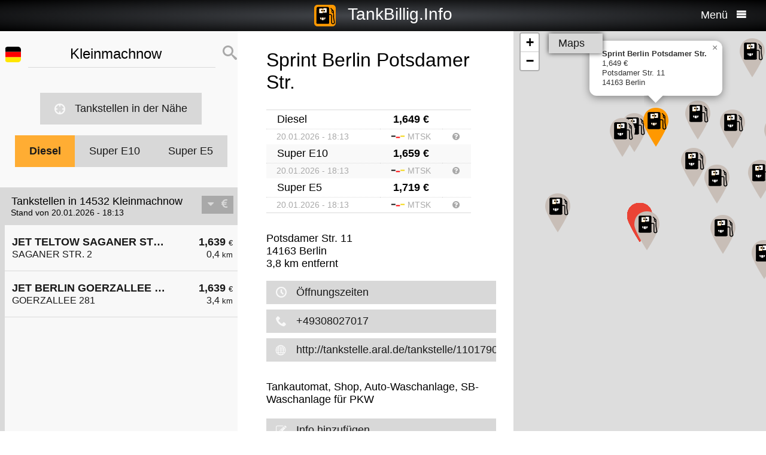

--- FILE ---
content_type: text/html; charset=UTF-8
request_url: https://tankbillig.info/index.php?long=13.2333&lat=52.4000&show=9&treibstoff=diesel
body_size: 11844
content:
<!DOCTYPE HTML>

<html lang="de">	
<head>
<title>14532 Kleinmachnow - Diesel - Aktuelle Benzinpreise und billig tanken - Deutschland</title>
<base target="_self" />
<meta http-equiv="Content-Type" content="text/html; charset=utf-8">
<meta name="description" lang="de" content="Die Benzinpreise der billigsten Tankstellen in Ihrer Umgebung suchen und billig tanken" />
<meta name="keywords" lang="de" content=" Deutschland benzinpreise dieselpreise billig tanken g&uuml;nstig tanken billigste tankstelle diesel benzin super  14532 Kleinmachnow" />
<meta name="viewport" content="width=device-width, initial-scale=1.0, maximum-scale=2" />
<link rel="preconnect" href="https://cdn.tankbillig.in"><meta name="robots" content="all" /><link rel="preload" href="https://cdn.tankbillig.in/js/jquery-3.7.1.min.js" as="script">
<link rel="preload" href="https://cdn.tankbillig.in/js/tb.min.js?v=7.25.0" as="script">
	<link rel="preload" href="https://cdn.tankbillig.in/css/styles.min.css?v=7.25.0" as="style" /> 
<link rel="preload" href="https://cdn.tankbillig.in/css/leaflet.min.css" as="style" /> 
<link rel="preload" href="https://cdn.tankbillig.in/i18n/txt-de.js?v=7.25.0" as="script">
<link rel="dns-prefetch" href="//pagead2.googlesyndication.com">
<meta name="ROBOTS" content="NOARCHIVE">
<meta name="GOOGLEBOT" content="NOARCHIVE"> 
<meta name="revisit-after" content="1 day" />
<link rel="apple-touch-icon" sizes="180x180" href="https://cdn.tankbillig.in/images/icons/apple-touch-icon.png">
<link rel="icon" type="image/png" sizes="32x32" href="https://cdn.tankbillig.in/images/icons/favicon-32x32.png">
<link rel="icon" type="image/png" sizes="16x16" href="https://cdn.tankbillig.in/images/icons/favicon-16x16.png">
<link rel="mask-icon" href="https://cdn.tankbillig.in/images/icons/safari-pinned-tab.svg" color="#393839">
<link rel="shortcut icon" href="https://cdn.tankbillig.in/images/icons/favicon.ico">
<meta name="msapplication-TileColor" content="#000">
<meta name="msapplication-config" content="https://cdn.tankbillig.in/images/icons/browserconfig.xml">
<meta name="theme-color" content="#ffad33">
<link rel="manifest" href="/manifest.json"><link rel="stylesheet" href="https://cdn.tankbillig.in/css/styles.min.css?v=7.25.0" />
<script src="https://cdn.tankbillig.in/js/choice.js?v=7.25.0" async></script>
<script async src="https://fundingchoicesmessages.google.com/i/pub-6510058111156192?ers=1" nonce="hrPWLvYQUEQBPz9oPJE5-g"></script><script nonce="hrPWLvYQUEQBPz9oPJE5-g">(function() {function signalGooglefcPresent() {if (!window.frames['googlefcPresent']) {if (document.body) {const iframe = document.createElement('iframe'); iframe.style = 'width: 0; height: 0; border: none; z-index: -1000; left: -1000px; top: -1000px;'; iframe.style.display = 'none'; iframe.name = 'googlefcPresent'; document.body.appendChild(iframe);} else {setTimeout(signalGooglefcPresent, 0);}}}signalGooglefcPresent();})();</script>

</head>
<body>
	
<div id="mainpage">
	<noscript><div class="top-message error"><div class="maxwidth80">Please enable JavaScript! This site requires JavaScript to work!</div></div></noscript>
	<header id="header">

		 	
	 	<div id="backbutton" >
		<a href="http://tankbillig.info/index.php?long=13.233300000&amp;lat=52.400000000&amp;show=0&amp;treibstoff=diesel" id="buttonshow" class="headerbackicon"><i class="fa fa-circle-left"></i></a>		</div>

	
	<div id="logo">
		<a href="/index.php">
		<div class="icon-logo" style="background-image: url('https://cdn.tankbillig.in/images/logo.svg');" title="Benzinpreise und die billigsten Tankstellen für Super E5, Super E10 und Diesel in Deutschland finden"></div>
		<span id="pagetitle">TankBillig.Info</span>
		</a>
	</div>

	<div id="burgermenu">
		<span id="menu-wording">Menü</span>
		<i class="fa fa-menu"></i>
		<i class="fa fa-cancel-circle hide"></i>
	</div>
</header>

<nav id="menublock" class="transition">
	<ul class="mainmenu">
		<li class="selectwrapper">
			<label for="languageSelect"><i class="fa fa-earth1"></i><span class="hide">Sprachauswahl</span></label>
			<select id="languageSelect" class="languageSelect font-family">
			  <option value="cs">čeština</option>  <option value="da">dansk</option>  <option value="de" selected>deutsch</option>  <option value="en">english</option>  <option value="es">español</option>  <option value="fr">français</option>  <option value="hu">magyar</option>  <option value="it">italiano</option>  <option value="nl">nederlands</option>  <option value="pl">polski</option>  <option value="tr">türkçe</option>			</select>
		</li>

		
		<li><a href="/"><i class="fa fa-location-gas-station"></i>Tankstellen & Preise</a></li>
		
		<li><a href="/tankstellen-in-der-naehe"><i class="fa fa-target"></i>Tankstellen in der Nähe</a></li>

		<li><a href="/blog"><i class="fa fa-newspaper"></i>Blog</a></li>

				<li><a href="/get-databroker-rest-api-interface-daten-benzinpreise-spritpreise-tankstellen-super-diesel-deutschland-oesterreich-schweiz-spanien-frankreich/"><i class="fa fa-terminal"></i>API - Databroker</a></li>

				
		<li><a href="/merchandising"><i class="fa fa-cart"></i>Shop</a></li>

		<li><a href="/contact"><i class="fa fa-envelop"></i>Kontakt</a></li>
		
			</ul> 
</nav>
			    <div class="ui-content">
			
			<div id="mobileVersion"></div>
			
						<div id="menulistviewWrapper">
				
								<div id="menulistview" class="menulistview dontshow" style="max-height: unset;">

					<div id="interaction-wrapper">

												<div class="search-field-wrapper">
						

								<div id="active-flag-wrapper" class="tablecell">
									<div class="flag-icon flag-icon-de flag-icon-squared" id="active-search-flag" data-activecountry="de" title="Kleinmachnow (Deutschland) - Die Benzinpreise der billigsten Tankstellen in Ihrer Umgebung suchen und billig tanken"></div>
								</div>

								<div id="search-input-wrapper" class="tablecell">
									<i class="fa fa-spinner2" style="" id="livesearchspinner"></i>
									<input type="search" name="ortssuche" value="Kleinmachnow" id="ortssuche" autocomplete="off" />

								</div>

								<input type="hidden" id="searchland" name="searchland" value="de" />
								<input type="hidden" id="treibstoff" name="treibstoff" value="diesel" />

								<div id="search-submit-wrapper" class="tablecell">
									<i class="fa fa-search"></i>
								</div>


						</div>


						<div id="searchresults" class="box-shadow"> 
														
						</div>
												
												<a href="/tankstellen-in-der-naehe" id="searchformylocation" class="searchformylocation button"><i class="fa fa-target"></i>Tankstellen in der Nähe</a>


						<div class="treibstoffswitch">
																			<div class="treibstoffswitch">
							<a href="http://tankbillig.info/index.php?long=13.233300000&amp;lat=52.400000000&amp;treibstoff=diesel" class="fuelbutton btn-active">Diesel</a>
							<a href="http://tankbillig.info/index.php?long=13.233300000&amp;lat=52.400000000&amp;treibstoff=super-e10" class="fuelbutton">Super E10</a>	
							<a href="http://tankbillig.info/index.php?long=13.233300000&amp;lat=52.400000000&amp;treibstoff=e5" class="fuelbutton">Super E5</a>
						</div>
						</div>

					</div>

										
										<div class="gasstations">
						<header id="offeneTankstellenWrapper">
							<h1 id="offeneTankstellen">
								Tankstellen in 14532 Kleinmachnow							</h1>
														<span id="zeitangabe">
								Stand von 20.01.2026 - 18:13							</span>

							<div id="applySortOrder" data-sortorder="sortByPrice">
								<i class="fa fa-caret-down" id="sortorderSign"></i>
																<i class="fa fa-eur" id="applySortOrderIcon"></i>
							</div>
						</header>
						
						<ul id="menu">
							
								<li id="menuitem0">
									<a href="http://tankbillig.info/index.php?long=13.233300000&amp;lat=52.400000000&amp;show=0&amp;treibstoff=diesel" class="showTankstelle" data-id="0">
										<div>
											<div class="listviewpreis" style="text-align:right;">1,639 <span class="small">€</span><div class="distanceAtPrice">0,4 <span class="small">km</span></div></div>
											<div class="listviewtanke">JET TELTOW SAGANER STR. 2<div class="distance">SAGANER STR. 2</div></div>
										</div>
									</a>
								</li>
								<li id="menuitem7">
									<a href="http://tankbillig.info/index.php?long=13.233300000&amp;lat=52.400000000&amp;show=1&amp;treibstoff=diesel" class="showTankstelle" data-id="7">
										<div>
											<div class="listviewpreis" style="text-align:right;">1,639 <span class="small">€</span><div class="distanceAtPrice">3,4 <span class="small">km</span></div></div>
											<div class="listviewtanke">JET BERLIN GOERZALLEE 281<div class="distance">GOERZALLEE 281</div></div>
										</div>
									</a>
								</li><li id="xZ8xtw90x" class="oxo92d6w"><div class="menuAds" id="ads1a"><ins class="adsbygoogle" style="display:block" data-ad-client="ca-pub-6510058111156192" data-ad-format="auto" data-ad-slot="1820858916" data-full-width-responsive="true"></ins></div></li><li id="G6nub73w-l15t" class="G6nub73w" style="display:none;"></li>
								<li id="menuitem18">
									<a href="http://tankbillig.info/index.php?long=13.233300000&amp;lat=52.400000000&amp;show=2&amp;treibstoff=diesel" class="showTankstelle" data-id="18">
										<div>
											<div class="listviewpreis" style="text-align:right;">1,639 <span class="small">€</span><div class="distanceAtPrice">5,1 <span class="small">km</span></div></div>
											<div class="listviewtanke">star Tankstelle<div class="distance">Finckensteinallee 133</div></div>
										</div>
									</a>
								</li>
								<li id="menuitem22">
									<a href="http://tankbillig.info/index.php?long=13.233300000&amp;lat=52.400000000&amp;show=3&amp;treibstoff=diesel" class="showTankstelle" data-id="22">
										<div>
											<div class="listviewpreis" style="text-align:right;">1,639 <span class="small">€</span><div class="distanceAtPrice">6,3 <span class="small">km</span></div></div>
											<div class="listviewtanke">Sprint Berlin Barnackufer<div class="distance">Barnackufer 25</div></div>
										</div>
									</a>
								</li>
								<li id="menuitem23">
									<a href="http://tankbillig.info/index.php?long=13.233300000&amp;lat=52.400000000&amp;show=4&amp;treibstoff=diesel" class="showTankstelle" data-id="23">
										<div>
											<div class="listviewpreis" style="text-align:right;">1,639 <span class="small">€</span><div class="distanceAtPrice">6,3 <span class="small">km</span></div></div>
											<div class="listviewtanke">star Tankstelle<div class="distance">Königsberger Straße 25a</div></div>
										</div>
									</a>
								</li>
								<li id="menuitem29">
									<a href="http://tankbillig.info/index.php?long=13.233300000&amp;lat=52.400000000&amp;show=5&amp;treibstoff=diesel" class="showTankstelle" data-id="29">
										<div>
											<div class="listviewpreis" style="text-align:right;">1,639 <span class="small">€</span><div class="distanceAtPrice">7,8 <span class="small">km</span></div></div>
											<div class="listviewtanke">star Tankstelle<div class="distance">Königin-Luise-Straße 22a</div></div>
										</div>
									</a>
								</li>
								<li id="menuitem4">
									<a href="http://tankbillig.info/index.php?long=13.233300000&amp;lat=52.400000000&amp;show=6&amp;treibstoff=diesel" class="showTankstelle" data-id="4">
										<div>
											<div class="listviewpreis" style="text-align:right;">1,649 <span class="small">€</span><div class="distanceAtPrice">3,0 <span class="small">km</span></div></div>
											<div class="listviewtanke">star Tankstelle<div class="distance">Teltower Damm 164</div></div>
										</div>
									</a>
								</li>
								<li id="menuitem6">
									<a href="http://tankbillig.info/index.php?long=13.233300000&amp;lat=52.400000000&amp;show=7&amp;treibstoff=diesel" class="showTankstelle" data-id="6">
										<div>
											<div class="listviewpreis" style="text-align:right;">1,649 <span class="small">€</span><div class="distanceAtPrice">3,3 <span class="small">km</span></div></div>
											<div class="listviewtanke">JET TELTOW MAHLOWER STR. 144<div class="distance">MAHLOWER STR. 144</div></div>
										</div>
									</a>
								</li>
								<li id="menuitem9">
									<a href="http://tankbillig.info/index.php?long=13.233300000&amp;lat=52.400000000&amp;show=8&amp;treibstoff=diesel" class="showTankstelle" data-id="9">
										<div>
											<div class="listviewpreis" style="text-align:right;">1,649 <span class="small">€</span><div class="distanceAtPrice">3,5 <span class="small">km</span></div></div>
											<div class="listviewtanke">star Tankstelle<div class="distance">Lindenthaler Allee 42</div></div>
										</div>
									</a>
								</li>
								<li class="mobilemenuitemactive" id="menuitem11">
									<a href="http://tankbillig.info/index.php?long=13.233300000&amp;lat=52.400000000&amp;show=9&amp;treibstoff=diesel" class="showTankstelle" data-id="11">
										<div>
											<div class="listviewpreis" style="text-align:right;">1,649 <span class="small">€</span><div class="distanceAtPrice">3,8 <span class="small">km</span></div></div>
											<div class="listviewtanke">Sprint Berlin Potsdamer Str.<div class="distance">Potsdamer Str. 11</div></div>
										</div>
									</a>
								</li>
								<li id="menuitem16">
									<a href="http://tankbillig.info/index.php?long=13.233300000&amp;lat=52.400000000&amp;show=10&amp;treibstoff=diesel" class="showTankstelle" data-id="16">
										<div>
											<div class="listviewpreis" style="text-align:right;">1,649 <span class="small">€</span><div class="distanceAtPrice">5,0 <span class="small">km</span></div></div>
											<div class="listviewtanke">AGIP ENI BERLIN - OSTPREUSSENDAMM 89<div class="distance">Ostpreussendamm 89</div></div>
										</div>
									</a>
								</li>
								<li id="menuitem17">
									<a href="http://tankbillig.info/index.php?long=13.233300000&amp;lat=52.400000000&amp;show=11&amp;treibstoff=diesel" class="showTankstelle" data-id="17">
										<div>
											<div class="listviewpreis" style="text-align:right;">1,649 <span class="small">€</span><div class="distanceAtPrice">5,1 <span class="small">km</span></div></div>
											<div class="listviewtanke">AGIP ENI TELTOW - MAHLOWER STR. 241<div class="distance">Mahlower Str. 241</div></div>
										</div>
									</a>
								</li>
								<li id="menuitem27">
									<a href="http://tankbillig.info/index.php?long=13.233300000&amp;lat=52.400000000&amp;show=12&amp;treibstoff=diesel" class="showTankstelle" data-id="27">
										<div>
											<div class="listviewpreis" style="text-align:right;">1,649 <span class="small">€</span><div class="distanceAtPrice">6,9 <span class="small">km</span></div></div>
											<div class="listviewtanke">Shell Berlin Koenigsberger Str. 8<div class="distance">Koenigsberger Str. 8</div></div>
										</div>
									</a>
								</li>
								<li id="menuitem5">
									<a href="http://tankbillig.info/index.php?long=13.233300000&amp;lat=52.400000000&amp;show=13&amp;treibstoff=diesel" class="showTankstelle" data-id="5">
										<div>
											<div class="listviewpreis" style="text-align:right;">1,659 <span class="small">€</span><div class="distanceAtPrice">3,2 <span class="small">km</span></div></div>
											<div class="listviewtanke">JET KLEINMACHNOW STOLPER WEG 57<div class="distance">STOLPER WEG 57</div></div>
										</div>
									</a>
								</li>
								<li id="menuitem8">
									<a href="http://tankbillig.info/index.php?long=13.233300000&amp;lat=52.400000000&amp;show=14&amp;treibstoff=diesel" class="showTankstelle" data-id="8">
										<div>
											<div class="listviewpreis" style="text-align:right;">1,659 <span class="small">€</span><div class="distanceAtPrice">3,4 <span class="small">km</span></div></div>
											<div class="listviewtanke">Shell Berlin Potsdamer Chaussee 24<div class="distance">Potsdamer Chaussee 24</div></div>
										</div>
									</a>
								</li>
								<li id="menuitem12">
									<a href="http://tankbillig.info/index.php?long=13.233300000&amp;lat=52.400000000&amp;show=15&amp;treibstoff=diesel" class="showTankstelle" data-id="12">
										<div>
											<div class="listviewpreis" style="text-align:right;">1,659 <span class="small">€</span><div class="distanceAtPrice">4,6 <span class="small">km</span></div></div>
											<div class="listviewtanke">Esso Tankstelle<div class="distance">BERLINER STR. 20-22 </div></div>
										</div>
									</a>
								</li>
						</ul>
						
					</div>
										
					<div id="infotxt">

						<div class="socialButtons">
		<a href="https://api.whatsapp.com/send?text=TankBillig.Info%20http%253A%252F%252Ftankbillig.info%252Findex.php%253Flong%253D13.2333%2526lat%253D52.4000%2526show%253D9%2526treibstoff%253Ddiesel" class="singlerecommendation" target="_blank" rel="nofollow noopener">
		<i class="fa fa-whatsapp"></i>
	</a>
	<a href="https://www.facebook.com/sharer/sharer.php?u=http%3A%2F%2Ftankbillig.info%2Findex.php%3Flong%3D13.2333%26lat%3D52.4000%26show%3D9%26treibstoff%3Ddiesel" class="singlerecommendation" target="_blank" rel="nofollow noopener">
		<i class="fa fa-facebook"></i>
	</a>
	<a href="https://www.linkedin.com/shareArticle?mini=true&amp;url=http%3A%2F%2Ftankbillig.info%2Findex.php%3Flong%3D13.2333%26lat%3D52.4000%26show%3D9%26treibstoff%3Ddiesel&title=TankBillig&amp;source=LinkedIn&amp;hl=de"  class="singlerecommendation" target="_blank" rel="nofollow noopener">
		<i class="fa fa-linkedin2"></i>
	</a>
	<a href="http://www.addtoany.com/share_save?linkurl=http%3A%2F%2Ftankbillig.info%2Findex.php%3Flong%3D13.2333%26lat%3D52.4000%26show%3D9%26treibstoff%3Ddiesel&amp;linkname=TankBillig.Info"  class="singlerecommendation" target="_blank" rel="nofollow noopener">
		<i class="fa fa-share2"></i>
	</a>							
</div>
						Benzinpreise für und billig tanken in  14532 Kleinmachnow. Der einfache Preisvergleich für Benzin und Diesel in Deutschland. Bequem die billigste Tankstelle in der Nähe suchen, die aktuellen Benzinpreise und Dieselpreise finden und billig tanken. Einfach zwischen Super E5, Super E10 und Diesel wählen und Preise vergleichen!<br /><br />					</div>

				</div>
								
			</div>
						
			
						<article class="maincontent show" id="maincontent">
				<div id="sticky-details">
					
					<header><h2 id="gasStationName" class="transition"><span id="gasStationNameSpan">Sprint Berlin Potsdamer Str.</span><i class="fa fa-chevron-down" id="arrowMapHeadline"></i></h2></header>

										<input type="hidden" id="stationID" value="e299aecc-2b21-4891-9f18-0056139bcb81" />

					<section id="details" class="transition">

												<table class="fuelTable" id="pricesTable">
												  <tr id="0PriceRow">
						    <td class="fuelTableType loadingMasked">........</td>
						    <td class="fuelTablePrice">
						      <span id="0fuelPrice" class="loadingMasked">-,---</span> €
						    </td>
						    <td></td>
						  </tr>
						  <tr id="0InfoRow" class="infoRow">
						    <td class="infoRowTd loadingMasked">01.01.1970</td>
						    <td class="infoRowTd textcenter">
						      <i class="fa fa-checkmark source-icon"></i> ...
						    </td>
						    <td class="infoRowTd infoCol" data-fuel="0" data-country="de">
						      <i class="fa fa-question-circle"></i>
						    </td>
						  </tr>

						  <tr class="fuelTableOddRow" id="2PriceRow">
						    <td class="fuelTableType loadingMasked">........</td>
						    <td class="fuelTablePrice">
						      <span id="2fuelPrice" class="loadingMasked">-,---</span> €
						    </td>
						    <td></td>
						  </tr>
						  <tr id="2InfoRow" class="infoRow fuelTableOddRow">
						    <td class="infoRowTd loadingMasked">01.01.1970</td>
						    <td class="infoRowTd textcenter">
						      <i class="fa fa-checkmark source-icon"></i> ...
						    </td>
						    <td class="infoRowTd infoCol" data-fuel="0" data-country="de">
						      <i class="fa fa-question-circle"></i>
						    </td>
						  </tr>
												</table>
						
						
						<div class="actionsection">
						
														<p>
								<span id="address">Potsdamer Str. 11</span><br/>
								<span id="postalCode">14163</span> <span id="city">Berlin</span><br/>
						
																<span id="distance">3,8</span> km entfernt							</p>
						
														<div class="button" id="showOnMap"><i class="fa fa-compass2"></i>Auf der Karte zeigen</div>
						
														<a href="#" class="notextdecoration" id="showOpeningTimes"><div class="button"><i class="fa fa-clock"></i>Öffnungszeiten</div></a>
							
							<div id="openingTimesTable">
								<div id="overrideTimes"></div>
								<div id="standardTimes"></div>
							</div>

						<div id="telephoneButton"  title="+49308027017"><a href="tel:+49308027017" class="notextdecoration" id="telephoneLink"><div class="button"><i class="fa fa-phone"></i><span id="telephone">+49308027017</span></div></a></div><div id="urlButton" ><a href="http://tankstelle.aral.de/tankstelle/11017900" target="_blank" rel="nofollow noopener" class="notextdecoration" id="urlLink"><div class="button"><i class="fa fa-globe"></i><span id="url">http://tankstelle.aral.de/tankstelle/11017900</span></div></a></div><div id="mailButton" style="display:none;"><a href="mailto:" class="notextdecoration" id="mailLink"><div class="button"><i class="fa fa-envelope"></i><span id="mail"></span></div></a></div><div class="zahlicons"><div id="zahlungsinfoheadline" class="infoheader" style="display:none;">Zahlung möglich mit:</div><div class="singlepaymentinfo" id="bar" style="display:none;"><i class="fa fa-money" title="Bargeld"></i>Bargeld</div><div class="singlepaymentinfo" id="maestro" style="display:none;"><i class="fa fa-credit-card" title="Bankomatkarte"></i>Bankomatkarte</div><div class="singlepaymentinfo" id="kredit" style="display:none;"><i class="fa fa-cc-visa" title="Kreditkarte"></i>Kreditkarte</div><div class="singlepaymentinfo" id="other-payment-methods" style="display:none;"><i class="fa fa-id-card"></i><span id="other-payment-methods-text"></span></div></div><div class="serviceText" id="serviceTextContent">Tankautomat, Shop, Auto-Waschanlage, SB-Waschanlage für PKW</div><input type="hidden" id="activeID" value="9" /><br />						<a href="/?page=adddetails&t=ZTI5OWFlY2MtMmIyMS00ODkxLTlmMTgtMDA1NjEzOWJjYjgx" target="_blank" rel="noopener nofollow" class="notextdecoration button" id="adddetails"><i class="fa fa-edit"></i>Info hinzufügen</a>

						
						<a href="/?page=reportwrongdata&t=ZTI5OWFlY2MtMmIyMS00ODkxLTlmMTgtMDA1NjEzOWJjYjgx" class="button reportWrongDataLink" rel="noopener nofollow noindex"><i class="fa fa-edit"></i>Falsche Daten melden</a>

					</div>	
					<div id="adatcontent">
						<div id="ads2a"><ins class="adsbygoogle" style="display:block" data-ad-client="ca-pub-6510058111156192" data-ad-format="auto" data-ad-slot="3664769473" data-full-width-responsive="true"></ins></div>					</div> 

				</section>
				</div>
			</article>
				
			<div class="maps show transition" style="position: fixed;right: 0;">
				
										
					<div id="mapCanvas"></div>

					<div id="map-links-wrapper">
						<a href="#" class="notextdecoration mapslink" target="_blank" rel="nofollow noopener" id="mapLink"><div class="button map-links">Maps<i class="fa fa-external-link floatright"></i></div></a>
					</div>
													
								
			</div>

			</div>		
			
				<footer id="footer" :class="{'show': Alpine.store('tb').page !== 'map', 'dontshow': Alpine.store('tb').page === 'map' }">
	<div class="col">
		<ul>
			<li class="selectwrapper">
				<label for="languageSelect"><i class="fa fa-earth1"></i><span class="hide">Sprachauswahl</span></label>
				<select class="languageSelect font-family">
										<option value="cs">čeština</option><option value="da">dansk</option><option value="de" selected="">deutsch</option><option value="en">english</option><option value="es">español</option><option value="fr">français</option><option value="hu">magyar</option><option value="it">italiano</option><option value="nl">nederlands</option><option value="pl">polski</option><option value="tr">türkçe</option>
				</select>
			</li>
			<li><a href="/"><i class="fa fa-location-gas-station"></i>Tankstellen & Preise</a></li>
			<li><a href="/tankstellen-in-der-naehe"><i class="fa fa-target"></i>Tankstellen in der Nähe</a></li>

					</ul>
	</div>
	<div class="col">
		<ul>
			<li><a href="/blog"><i class="fa fa-newspaper"></i>Blog</a></li>
			<li><a href="/merchandising"><i class="fa fa-cart"></i>Shop</a></li>
			<li><a href="https://www.facebook.com/tankbillig/" target="_blank" rel="nofollow noopener"><i class="fa fa-facebook"></i>Facebook</a></li>
			<li><a href="https://chrome.google.com/webstore/detail/tankbilliginfo/hhfkhbefffgedhmmnccfjohojeoojpdh?hl=de" target="_blank" rel="noopener"><i class="fa fa-chrome"></i>Chrome Erweiterung</a></li>
		</ul>
	</div>
	<div class="col">
		<ul>
			<li><a href="/get-databroker-rest-api-interface-daten-benzinpreise-spritpreise-tankstellen-super-diesel-deutschland-oesterreich-schweiz-spanien-frankreich">B2B API - Databroker</a></li>
			<li><a href="/contact">Kontakt</a></li>
			<li><a href="/privacy">Datenschutzerklärung</a></li>
			<li><a href="/impressum">Impressum</a></li>
		</ul>
	</div>
</footer>				<input type="hidden" id="topPosition" />	
	</div>
	
	
<script src="https://cdn.tankbillig.in/js/jquery-3.7.1.min.js" defer></script>
<script>
let lon = 13.233300000,
lat = 52.400000000,
ortsname = "Kleinmachnow",
latlng = {lat:lat,lng:lon},
results = [{"dataID":0,"stationID":"51D4B47C-A095-1AA0-E100-80009459E03A","gasStationName":"JET TELTOW SAGANER STR. 2","brand":"JET","mustBeShown":0,"distance":0.44386809113653125,"distanceNice":"0,4","address":"SAGANER STR. 2","postalCode":"14513","city":"TELTOW","longitude":"13.237470000","latitude":"52.396930000","country":"de","currency":"EUR","openingtimes":{"sunday":{"times":[{"openTime":"07:00:00","closeTime":"22:00:00"}]},"holiday":{"times":[{"openTime":"07:00:00","closeTime":"22:00:00"}]},"thursday":{"times":[{"openTime":"05:00:00","closeTime":"22:00:00"}]},"monday":{"times":[{"openTime":"05:00:00","closeTime":"22:00:00"}]},"wednesday":{"times":[{"openTime":"05:00:00","closeTime":"22:00:00"}]},"saturday":{"times":[{"openTime":"06:00:00","closeTime":"22:00:00"}]},"tuesday":{"times":[{"openTime":"05:00:00","closeTime":"22:00:00"}]},"friday":{"times":[{"openTime":"05:00:00","closeTime":"22:00:00"}]}},"lastUpdate":"2025-12-03 03:36:47","phone":"","serviceText":"","mail":null,"url":null,"features":null,"bar":null,"kredit":null,"maestro":null,"paymentMethods":null,"niceurl":"jet-teltow-saganer-str-rheinstrasse-2-77849","prices":{"e5":{"poweruser":1,"trusted":1,"superuser":0,"confirmed":1,"sourcename":"MTS-K","price":"1.729","amount":"1.729","fuel":"e5","currency":"EUR","reportedBy":17,"reporttime":"2026-01-20T18:03:40+01:00","validtime":"2026-01-20 18:13:14","src":"r"},"e10":{"poweruser":1,"trusted":1,"superuser":0,"confirmed":1,"sourcename":"MTS-K","price":"1.669","amount":"1.669","fuel":"e10","currency":"EUR","reportedBy":17,"reporttime":"2026-01-20T18:03:40+01:00","validtime":"2026-01-20 18:13:14","src":"r"},"diesel":{"poweruser":1,"trusted":1,"superuser":0,"confirmed":1,"sourcename":"MTS-K","price":"1.639","amount":"1.639","fuel":"diesel","currency":"EUR","reportedBy":17,"reporttime":"2026-01-20T18:03:40+01:00","validtime":"2026-01-20 18:13:14","src":"r"}},"sortPrice":1639,"listPrice":{"poweruser":1,"trusted":1,"superuser":0,"confirmed":1,"sourcename":"MTS-K","price":"1.639","amount":"1.639","fuel":"diesel","currency":"EUR","reportedBy":17,"reporttime":"2026-01-20T18:03:40+01:00","validtime":"2026-01-20 18:13:14","src":"r"}},{"dataID":7,"stationID":"CE241717-DAFC-1ED8-98D7-438B75E6DC48","gasStationName":"JET BERLIN GOERZALLEE 281","brand":"JET","mustBeShown":0,"distance":3.368398027630775,"distanceNice":"3,4","address":"GOERZALLEE 281","postalCode":"14167","city":"BERLIN","longitude":"13.277820000","latitude":"52.413340000","country":"de","currency":"EUR","openingtimes":{"sunday":{"times":[{"openTime":"08:00:00","closeTime":"22:00:00"}]},"holiday":{"times":[{"openTime":"08:00:00","closeTime":"22:00:00"}]},"thursday":{"times":[{"openTime":"06:00:00","closeTime":"22:00:00"}]},"monday":{"times":[{"openTime":"06:00:00","closeTime":"22:00:00"}]},"wednesday":{"times":[{"openTime":"06:00:00","closeTime":"22:00:00"}]},"saturday":{"times":[{"openTime":"07:00:00","closeTime":"22:00:00"}]},"tuesday":{"times":[{"openTime":"06:00:00","closeTime":"22:00:00"}]},"friday":{"times":[{"openTime":"06:00:00","closeTime":"22:00:00"}]}},"lastUpdate":"2025-12-03 03:36:47","phone":"","serviceText":"","mail":null,"url":null,"features":null,"bar":null,"kredit":null,"maestro":null,"paymentMethods":null,"niceurl":null,"prices":{"e5":{"poweruser":1,"trusted":1,"superuser":0,"confirmed":1,"sourcename":"MTS-K","price":"1.719","amount":"1.719","fuel":"e5","currency":"EUR","reportedBy":17,"reporttime":"2026-01-20T18:03:37+01:00","validtime":"2026-01-20 18:13:14","src":"r"},"e10":{"poweruser":1,"trusted":1,"superuser":0,"confirmed":1,"sourcename":"MTS-K","price":"1.659","amount":"1.659","fuel":"e10","currency":"EUR","reportedBy":17,"reporttime":"2026-01-20T18:03:37+01:00","validtime":"2026-01-20 18:13:14","src":"r"},"diesel":{"poweruser":1,"trusted":1,"superuser":0,"confirmed":1,"sourcename":"MTS-K","price":"1.639","amount":"1.639","fuel":"diesel","currency":"EUR","reportedBy":17,"reporttime":"2026-01-20T18:03:37+01:00","validtime":"2026-01-20 18:13:14","src":"r"}},"sortPrice":1639,"listPrice":{"poweruser":1,"trusted":1,"superuser":0,"confirmed":1,"sourcename":"MTS-K","price":"1.639","amount":"1.639","fuel":"diesel","currency":"EUR","reportedBy":17,"reporttime":"2026-01-20T18:03:37+01:00","validtime":"2026-01-20 18:13:14","src":"r"}},{"dataID":18,"stationID":"005056ba-7cb6-1ed2-bceb-6d1d63fd4d20","gasStationName":"star Tankstelle","brand":"STAR","mustBeShown":0,"distance":5.125137656985656,"distanceNice":"5,1","address":"Finckensteinallee 133","postalCode":"12205","city":"Berlin","longitude":"13.286745000","latitude":"52.432513000","country":"de","currency":"EUR","openingtimes":{"monday":{"times":[{"openTime":"07:00:00","closeTime":"21:30:00"}]},"tuesday":{"times":[{"openTime":"07:00:00","closeTime":"21:30:00"}]},"wednesday":{"times":[{"openTime":"07:00:00","closeTime":"21:30:00"}]},"thursday":{"times":[{"openTime":"07:00:00","closeTime":"21:30:00"}]},"friday":{"times":[{"openTime":"07:00:00","closeTime":"21:30:00"}]},"saturday":{"times":[{"openTime":"07:00:00","closeTime":"21:30:00"}]},"sunday":{"times":[{"openTime":"08:00:00","closeTime":"21:30:00"}]}},"lastUpdate":"2025-12-03 03:36:47","phone":"","serviceText":"","mail":null,"url":null,"features":null,"bar":null,"kredit":null,"maestro":null,"paymentMethods":null,"niceurl":"star-tankstelle-finckensteinallee-133-80054","prices":{"e5":{"poweruser":1,"trusted":1,"superuser":0,"confirmed":1,"sourcename":"MTS-K","price":"1.689","amount":"1.689","fuel":"e5","currency":"EUR","reportedBy":17,"reporttime":"2026-01-20T16:08:00Z","validtime":"2026-01-20 18:13:42","src":"r"},"e10":{"poweruser":1,"trusted":1,"superuser":0,"confirmed":1,"sourcename":"MTS-K","price":"1.629","amount":"1.629","fuel":"e10","currency":"EUR","reportedBy":17,"reporttime":"2026-01-20T16:08:00Z","validtime":"2026-01-20 18:13:42","src":"r"},"diesel":{"poweruser":1,"trusted":1,"superuser":0,"confirmed":1,"sourcename":"MTS-K","price":"1.639","amount":"1.639","fuel":"diesel","currency":"EUR","reportedBy":17,"reporttime":"2026-01-20T17:01:00Z","validtime":"2026-01-20 18:13:42","src":"r"}},"sortPrice":1639,"listPrice":{"poweruser":1,"trusted":1,"superuser":0,"confirmed":1,"sourcename":"MTS-K","price":"1.639","amount":"1.639","fuel":"diesel","currency":"EUR","reportedBy":17,"reporttime":"2026-01-20T17:01:00Z","validtime":"2026-01-20 18:13:42","src":"r"}},{"dataID":22,"stationID":"9a0eb832-f276-47cb-92ed-5aa588da780e","gasStationName":"Sprint Berlin Barnackufer","brand":"Sprint","mustBeShown":0,"distance":6.3012702807606695,"distanceNice":"6,3","address":"Barnackufer 25","postalCode":"12207","city":"Berlin","longitude":"13.312081000","latitude":"52.429920000","country":"de","currency":"EUR","openingtimes":{"monday":{"times":[{"openTime":"00:00:00","closeTime":"00:00:00"}]},"tuesday":{"times":[{"openTime":"00:00:00","closeTime":"00:00:00"}]},"wednesday":{"times":[{"openTime":"00:00:00","closeTime":"00:00:00"}]},"thursday":{"times":[{"openTime":"00:00:00","closeTime":"00:00:00"}]},"friday":{"times":[{"openTime":"00:00:00","closeTime":"00:00:00"}]},"saturday":{"times":[{"openTime":"00:00:00","closeTime":"00:00:00"}]},"sunday":{"times":[{"openTime":"00:00:00","closeTime":"00:00:00"}]},"holiday":{"times":[{"openTime":"00:00:00","closeTime":"00:00:00"}]}},"lastUpdate":"2025-12-03 03:36:47","phone":"+49307723072","serviceText":"Selbstbedienung, Tankautomat, Auto-Waschanlage","mail":"info@sprint-barnackufer.de","url":"https:\/\/www.sprint-barnackufer.de","features":"KFZ-Werkstatt, Autovermietung","bar":null,"kredit":null,"maestro":"1","paymentMethods":null,"niceurl":"sprint-berlin-barnackufer-barnackufer-25-72871","super95":"1","prices":{"e5":{"poweruser":1,"trusted":1,"superuser":0,"confirmed":1,"sourcename":"MTS-K","price":"1.689","amount":"1.689","fuel":"e5","currency":"EUR","reportedBy":17,"reporttime":"2026-01-20T12:54:42.031660Z","validtime":"2026-01-20 18:13:48","src":"r"},"e10":{"poweruser":1,"trusted":1,"superuser":0,"confirmed":1,"sourcename":"MTS-K","price":"1.629","amount":"1.629","fuel":"e10","currency":"EUR","reportedBy":17,"reporttime":"2026-01-20T12:54:42.031660Z","validtime":"2026-01-20 18:13:48","src":"r"},"diesel":{"poweruser":1,"trusted":1,"superuser":0,"confirmed":1,"sourcename":"MTS-K","price":"1.639","amount":"1.639","fuel":"diesel","currency":"EUR","reportedBy":17,"reporttime":"2026-01-20T16:48:56.011172Z","validtime":"2026-01-20 18:13:48","src":"r"}},"sortPrice":1639,"listPrice":{"poweruser":1,"trusted":1,"superuser":0,"confirmed":1,"sourcename":"MTS-K","price":"1.639","amount":"1.639","fuel":"diesel","currency":"EUR","reportedBy":17,"reporttime":"2026-01-20T16:48:56.011172Z","validtime":"2026-01-20 18:13:48","src":"r"}},{"dataID":23,"stationID":"005056ba-7cb6-1ed2-bceb-6e381992cd20","gasStationName":"star Tankstelle","brand":"STAR","mustBeShown":0,"distance":6.349361787404578,"distanceNice":"6,3","address":"K\u00f6nigsberger Stra\u00dfe 25a","postalCode":"12207","city":"Berlin","longitude":"13.312692000","latitude":"52.430139000","country":"de","currency":"EUR","openingtimes":{"monday":{"times":[{"openTime":"06:00:00","closeTime":"22:00:00"}]},"tuesday":{"times":[{"openTime":"06:00:00","closeTime":"22:00:00"}]},"wednesday":{"times":[{"openTime":"06:00:00","closeTime":"22:00:00"}]},"thursday":{"times":[{"openTime":"06:00:00","closeTime":"22:00:00"}]},"friday":{"times":[{"openTime":"06:00:00","closeTime":"22:00:00"}]},"saturday":{"times":[{"openTime":"07:00:00","closeTime":"22:00:00"}]},"sunday":{"times":[{"openTime":"07:00:00","closeTime":"22:00:00"}]}},"lastUpdate":"2025-12-03 03:36:47","phone":"+493076685831","serviceText":"Selbstbedienung, Shop, WC, Auto-Waschanlage, SB-Staubsauger","mail":null,"url":"https:\/\/find.shell.com\/de\/fuel\/10024325-berlin-koenigsberger-str","features":null,"bar":null,"kredit":"1","maestro":null,"paymentMethods":"American Express","niceurl":"star-tankstelle-konigsberger-strasse-25a-80058","prices":{"e5":{"poweruser":1,"trusted":1,"superuser":0,"confirmed":1,"sourcename":"MTS-K","price":"1.689","amount":"1.689","fuel":"e5","currency":"EUR","reportedBy":17,"reporttime":"2026-01-20T16:07:00Z","validtime":"2026-01-20 18:13:42","src":"r"},"e10":{"poweruser":1,"trusted":1,"superuser":0,"confirmed":1,"sourcename":"MTS-K","price":"1.629","amount":"1.629","fuel":"e10","currency":"EUR","reportedBy":17,"reporttime":"2026-01-20T16:07:00Z","validtime":"2026-01-20 18:13:42","src":"r"},"diesel":{"poweruser":1,"trusted":1,"superuser":0,"confirmed":1,"sourcename":"MTS-K","price":"1.639","amount":"1.639","fuel":"diesel","currency":"EUR","reportedBy":17,"reporttime":"2026-01-20T16:58:00Z","validtime":"2026-01-20 18:13:42","src":"r"}},"sortPrice":1639,"listPrice":{"poweruser":1,"trusted":1,"superuser":0,"confirmed":1,"sourcename":"MTS-K","price":"1.639","amount":"1.639","fuel":"diesel","currency":"EUR","reportedBy":17,"reporttime":"2026-01-20T16:58:00Z","validtime":"2026-01-20 18:13:42","src":"r"}},{"dataID":29,"stationID":"005056ba-7cb6-1ed2-bceb-6e844f9e6d20","gasStationName":"star Tankstelle","brand":"STAR","mustBeShown":0,"distance":7.755474106666155,"distanceNice":"7,8","address":"K\u00f6nigin-Luise-Stra\u00dfe 22a","postalCode":"14195","city":"Berlin","longitude":"13.297791000","latitude":"52.457510000","country":"de","currency":"EUR","openingtimes":{"monday":{"times":[{"openTime":"06:00:00","closeTime":"22:00:00"}]},"tuesday":{"times":[{"openTime":"06:00:00","closeTime":"22:00:00"}]},"wednesday":{"times":[{"openTime":"06:00:00","closeTime":"22:00:00"}]},"thursday":{"times":[{"openTime":"06:00:00","closeTime":"22:00:00"}]},"friday":{"times":[{"openTime":"06:00:00","closeTime":"22:00:00"}]},"saturday":{"times":[{"openTime":"07:00:00","closeTime":"22:00:00"}]},"sunday":{"times":[{"openTime":"07:00:00","closeTime":"22:00:00"}]}},"lastUpdate":"2025-12-03 03:36:47","phone":"","serviceText":"","mail":null,"url":null,"features":null,"bar":null,"kredit":null,"maestro":null,"paymentMethods":null,"niceurl":"star-tankstelle-konigin-luise-strasse-22a-79845","prices":{"e5":{"poweruser":1,"trusted":1,"superuser":0,"confirmed":1,"sourcename":"MTS-K","price":"1.689","amount":"1.689","fuel":"e5","currency":"EUR","reportedBy":17,"reporttime":"2026-01-20T16:07:00Z","validtime":"2026-01-20 18:13:42","src":"r"},"e10":{"poweruser":1,"trusted":1,"superuser":0,"confirmed":1,"sourcename":"MTS-K","price":"1.629","amount":"1.629","fuel":"e10","currency":"EUR","reportedBy":17,"reporttime":"2026-01-20T16:07:00Z","validtime":"2026-01-20 18:13:42","src":"r"},"diesel":{"poweruser":1,"trusted":1,"superuser":0,"confirmed":1,"sourcename":"MTS-K","price":"1.639","amount":"1.639","fuel":"diesel","currency":"EUR","reportedBy":17,"reporttime":"2026-01-20T16:58:00Z","validtime":"2026-01-20 18:13:42","src":"r"}},"sortPrice":1639,"listPrice":{"poweruser":1,"trusted":1,"superuser":0,"confirmed":1,"sourcename":"MTS-K","price":"1.639","amount":"1.639","fuel":"diesel","currency":"EUR","reportedBy":17,"reporttime":"2026-01-20T16:58:00Z","validtime":"2026-01-20 18:13:42","src":"r"}},{"dataID":4,"stationID":"005056ba-7cb6-1ed2-bceb-6d53a37c0d20","gasStationName":"star Tankstelle","brand":"STAR","mustBeShown":0,"distance":3.003087365197376,"distanceNice":"3,0","address":"Teltower Damm 164","postalCode":"14167","city":"Berlin","longitude":"13.264386000","latitude":"52.419188000","country":"de","currency":"EUR","openingtimes":{"monday":{"times":[{"openTime":"06:00:00","closeTime":"22:00:00"}]},"tuesday":{"times":[{"openTime":"06:00:00","closeTime":"22:00:00"}]},"wednesday":{"times":[{"openTime":"06:00:00","closeTime":"22:00:00"}]},"thursday":{"times":[{"openTime":"06:00:00","closeTime":"22:00:00"}]},"friday":{"times":[{"openTime":"06:00:00","closeTime":"22:00:00"}]},"saturday":{"times":[{"openTime":"06:00:00","closeTime":"22:00:00"}]},"sunday":{"times":[{"openTime":"06:00:00","closeTime":"22:00:00"}]}},"lastUpdate":"2025-12-03 03:36:47","phone":"","serviceText":"","mail":null,"url":null,"features":null,"bar":null,"kredit":null,"maestro":null,"paymentMethods":null,"niceurl":"star-tankstelle-teltower-damm-164-80055","prices":{"e5":{"poweruser":1,"trusted":1,"superuser":0,"confirmed":1,"sourcename":"MTS-K","price":"1.719","amount":"1.719","fuel":"e5","currency":"EUR","reportedBy":17,"reporttime":"2026-01-20T16:17:00Z","validtime":"2026-01-20 18:13:42","src":"r"},"e10":{"poweruser":1,"trusted":1,"superuser":0,"confirmed":1,"sourcename":"MTS-K","price":"1.659","amount":"1.659","fuel":"e10","currency":"EUR","reportedBy":17,"reporttime":"2026-01-20T16:17:00Z","validtime":"2026-01-20 18:13:42","src":"r"},"diesel":{"poweruser":1,"trusted":1,"superuser":0,"confirmed":1,"sourcename":"MTS-K","price":"1.649","amount":"1.649","fuel":"diesel","currency":"EUR","reportedBy":17,"reporttime":"2026-01-20T16:18:00Z","validtime":"2026-01-20 18:13:42","src":"r"}},"sortPrice":1649,"listPrice":{"poweruser":1,"trusted":1,"superuser":0,"confirmed":1,"sourcename":"MTS-K","price":"1.649","amount":"1.649","fuel":"diesel","currency":"EUR","reportedBy":17,"reporttime":"2026-01-20T16:18:00Z","validtime":"2026-01-20 18:13:42","src":"r"}},{"dataID":6,"stationID":"51D4B6F7-A095-1AA0-E100-80009459E03A","gasStationName":"JET TELTOW MAHLOWER STR. 144","brand":"JET","mustBeShown":0,"distance":3.2685240272370013,"distanceNice":"3,3","address":"MAHLOWER STR. 144","postalCode":"14513","city":"TELTOW","longitude":"13.280930000","latitude":"52.395820000","country":"de","currency":"EUR","openingtimes":{"sunday":{"times":[{"openTime":"00:00:00","closeTime":"00:00:00"}]},"holiday":{"times":[{"openTime":"00:00:00","closeTime":"00:00:00"}]},"thursday":{"times":[{"openTime":"00:00:00","closeTime":"00:00:00"}]},"wednesday":{"times":[{"openTime":"00:00:00","closeTime":"00:00:00"}]},"monday":{"times":[{"openTime":"00:00:00","closeTime":"00:00:00"}]},"saturday":{"times":[{"openTime":"00:00:00","closeTime":"00:00:00"}]},"tuesday":{"times":[{"openTime":"00:00:00","closeTime":"00:00:00"}]},"friday":{"times":[{"openTime":"00:00:00","closeTime":"00:00:00"}]}},"lastUpdate":"2025-12-03 03:36:47","phone":"","serviceText":"","mail":null,"url":null,"features":null,"bar":null,"kredit":null,"maestro":null,"paymentMethods":null,"niceurl":"jet-teltow-mahlower-str-144-77918","prices":{"e5":{"poweruser":1,"trusted":1,"superuser":0,"confirmed":1,"sourcename":"MTS-K","price":"1.719","amount":"1.719","fuel":"e5","currency":"EUR","reportedBy":17,"reporttime":"2026-01-20T17:28:41+01:00","validtime":"2026-01-20 18:13:14","src":"r"},"e10":{"poweruser":1,"trusted":1,"superuser":0,"confirmed":1,"sourcename":"MTS-K","price":"1.659","amount":"1.659","fuel":"e10","currency":"EUR","reportedBy":17,"reporttime":"2026-01-20T17:28:41+01:00","validtime":"2026-01-20 18:13:14","src":"r"},"diesel":{"poweruser":1,"trusted":1,"superuser":0,"confirmed":1,"sourcename":"MTS-K","price":"1.649","amount":"1.649","fuel":"diesel","currency":"EUR","reportedBy":17,"reporttime":"2026-01-20T17:28:41+01:00","validtime":"2026-01-20 18:13:14","src":"r"}},"sortPrice":1649,"listPrice":{"poweruser":1,"trusted":1,"superuser":0,"confirmed":1,"sourcename":"MTS-K","price":"1.649","amount":"1.649","fuel":"diesel","currency":"EUR","reportedBy":17,"reporttime":"2026-01-20T17:28:41+01:00","validtime":"2026-01-20 18:13:14","src":"r"}},{"dataID":9,"stationID":"005056ba-7cb6-1ed2-bceb-99e3f54b4d3b","gasStationName":"star Tankstelle","brand":"STAR","mustBeShown":0,"distance":3.495682562871033,"distanceNice":"3,5","address":"Lindenthaler Allee 42","postalCode":"14163","city":"Berlin","longitude":"13.230447000","latitude":"52.431354000","country":"de","currency":"EUR","openingtimes":{"monday":{"times":[{"openTime":"06:00:00","closeTime":"22:00:00"}]},"tuesday":{"times":[{"openTime":"06:00:00","closeTime":"22:00:00"}]},"wednesday":{"times":[{"openTime":"06:00:00","closeTime":"22:00:00"}]},"thursday":{"times":[{"openTime":"06:00:00","closeTime":"22:00:00"}]},"friday":{"times":[{"openTime":"06:00:00","closeTime":"22:00:00"}]},"saturday":{"times":[{"openTime":"06:00:00","closeTime":"22:00:00"}]},"sunday":{"times":[{"openTime":"06:00:00","closeTime":"22:00:00"}]}},"lastUpdate":"2025-12-03 03:36:47","phone":"","serviceText":"","mail":null,"url":null,"features":null,"bar":null,"kredit":null,"maestro":null,"paymentMethods":null,"niceurl":"star-tankstelle-lindenthaler-allee-42-79877","prices":{"e5":{"poweruser":1,"trusted":1,"superuser":0,"confirmed":1,"sourcename":"MTS-K","price":"1.719","amount":"1.719","fuel":"e5","currency":"EUR","reportedBy":17,"reporttime":"2026-01-20T16:18:00Z","validtime":"2026-01-20 18:13:42","src":"r"},"e10":{"poweruser":1,"trusted":1,"superuser":0,"confirmed":1,"sourcename":"MTS-K","price":"1.659","amount":"1.659","fuel":"e10","currency":"EUR","reportedBy":17,"reporttime":"2026-01-20T16:18:00Z","validtime":"2026-01-20 18:13:42","src":"r"},"diesel":{"poweruser":1,"trusted":1,"superuser":0,"confirmed":1,"sourcename":"MTS-K","price":"1.649","amount":"1.649","fuel":"diesel","currency":"EUR","reportedBy":17,"reporttime":"2026-01-20T16:23:00Z","validtime":"2026-01-20 18:13:42","src":"r"}},"sortPrice":1649,"listPrice":{"poweruser":1,"trusted":1,"superuser":0,"confirmed":1,"sourcename":"MTS-K","price":"1.649","amount":"1.649","fuel":"diesel","currency":"EUR","reportedBy":17,"reporttime":"2026-01-20T16:23:00Z","validtime":"2026-01-20 18:13:42","src":"r"}},{"dataID":11,"stationID":"e299aecc-2b21-4891-9f18-0056139bcb81","gasStationName":"Sprint Berlin Potsdamer Str.","brand":"Sprint","mustBeShown":0,"distance":3.758511817702564,"distanceNice":"3,8","address":"Potsdamer Str. 11","postalCode":"14163","city":"Berlin","longitude":"13.242517000","latitude":"52.433292000","country":"de","currency":"EUR","openingtimes":{"monday":{"times":[{"openTime":"00:00:00","closeTime":"00:00:00"}]},"tuesday":{"times":[{"openTime":"00:00:00","closeTime":"00:00:00"}]},"wednesday":{"times":[{"openTime":"00:00:00","closeTime":"00:00:00"}]},"thursday":{"times":[{"openTime":"00:00:00","closeTime":"00:00:00"}]},"friday":{"times":[{"openTime":"00:00:00","closeTime":"00:00:00"}]},"saturday":{"times":[{"openTime":"00:00:00","closeTime":"00:00:00"}]},"sunday":{"times":[{"openTime":"00:00:00","closeTime":"00:00:00"}]},"holiday":{"times":[{"openTime":"00:00:00","closeTime":"00:00:00"}]}},"lastUpdate":"2025-12-03 03:36:47","phone":"+49308027017","serviceText":"Tankautomat, Shop, Auto-Waschanlage, SB-Waschanlage f\u00fcr PKW","mail":null,"url":"http:\/\/tankstelle.aral.de\/tankstelle\/11017900","features":null,"bar":null,"kredit":null,"maestro":null,"paymentMethods":null,"niceurl":"sprint-berlin-potsdamer-str-potsdamer-str-11-72832","prices":{"e5":{"poweruser":1,"trusted":1,"superuser":0,"confirmed":1,"sourcename":"MTS-K","price":"1.719","amount":"1.719","fuel":"e5","currency":"EUR","reportedBy":17,"reporttime":"2026-01-20T16:07:35.093780Z","validtime":"2026-01-20 18:13:50","src":"r"},"e10":{"poweruser":1,"trusted":1,"superuser":0,"confirmed":1,"sourcename":"MTS-K","price":"1.659","amount":"1.659","fuel":"e10","currency":"EUR","reportedBy":17,"reporttime":"2026-01-20T16:07:35.093780Z","validtime":"2026-01-20 18:13:50","src":"r"},"diesel":{"poweruser":1,"trusted":1,"superuser":0,"confirmed":1,"sourcename":"MTS-K","price":"1.649","amount":"1.649","fuel":"diesel","currency":"EUR","reportedBy":17,"reporttime":"2026-01-20T16:10:02.729514Z","validtime":"2026-01-20 18:13:50","src":"r"}},"sortPrice":1649,"listPrice":{"poweruser":1,"trusted":1,"superuser":0,"confirmed":1,"sourcename":"MTS-K","price":"1.649","amount":"1.649","fuel":"diesel","currency":"EUR","reportedBy":17,"reporttime":"2026-01-20T16:10:02.729514Z","validtime":"2026-01-20 18:13:50","src":"r"}},{"dataID":16,"stationID":"735A2DB4-8F05-4118-819A-D6689A23DB0C","gasStationName":"AGIP ENI BERLIN - OSTPREUSSENDAMM 89","brand":"AGIP ENI","mustBeShown":0,"distance":4.994397200922852,"distanceNice":"5,0","address":"Ostpreussendamm 89","postalCode":"12207","city":"Berlin","longitude":"13.302594087","latitude":"52.415032106","country":"de","currency":"EUR","openingtimes":{"monday":{"times":[{"openTime":"05:30:00","closeTime":"22:00:00"}]},"tuesday":{"times":[{"openTime":"05:30:00","closeTime":"22:00:00"}]},"wednesday":{"times":[{"openTime":"05:30:00","closeTime":"22:00:00"}]},"thursday":{"times":[{"openTime":"05:30:00","closeTime":"22:00:00"}]},"friday":{"times":[{"openTime":"05:30:00","closeTime":"22:00:00"}]},"saturday":{"times":[{"openTime":"06:00:00","closeTime":"22:00:00"}]},"sunday":{"times":[{"openTime":"06:00:00","closeTime":"22:00:00"}]},"holiday":{"times":[{"openTime":"06:00:00","closeTime":"22:00:00"}]}},"lastUpdate":"2025-12-03 03:36:47","phone":"","serviceText":"","mail":null,"url":null,"features":null,"bar":null,"kredit":null,"maestro":null,"paymentMethods":null,"niceurl":"berlin-ostpreussendamm-89-ostpreussendamm-89-84865","prices":{"e5":{"poweruser":1,"trusted":1,"superuser":0,"confirmed":1,"sourcename":"MTS-K","price":"1.729","amount":"1.729","fuel":"e5","currency":"EUR","reportedBy":17,"reporttime":"2026-01-20T16:52:00Z","validtime":"2026-01-20 18:13:39","src":"r"},"e10":{"poweruser":1,"trusted":1,"superuser":0,"confirmed":1,"sourcename":"MTS-K","price":"1.669","amount":"1.669","fuel":"e10","currency":"EUR","reportedBy":17,"reporttime":"2026-01-20T16:52:00Z","validtime":"2026-01-20 18:13:39","src":"r"},"diesel":{"poweruser":1,"trusted":1,"superuser":0,"confirmed":1,"sourcename":"MTS-K","price":"1.649","amount":"1.649","fuel":"diesel","currency":"EUR","reportedBy":17,"reporttime":"2026-01-20T16:52:00Z","validtime":"2026-01-20 18:13:39","src":"r"}},"sortPrice":1649,"listPrice":{"poweruser":1,"trusted":1,"superuser":0,"confirmed":1,"sourcename":"MTS-K","price":"1.649","amount":"1.649","fuel":"diesel","currency":"EUR","reportedBy":17,"reporttime":"2026-01-20T16:52:00Z","validtime":"2026-01-20 18:13:39","src":"r"}},{"dataID":17,"stationID":"54386887-7AFE-4A13-BCA4-51E97B1CFD09","gasStationName":"AGIP ENI TELTOW - MAHLOWER STR. 241","brand":"AGIP ENI","mustBeShown":0,"distance":5.078456762143159,"distanceNice":"5,1","address":"Mahlower Str. 241","postalCode":"14513","city":"Teltow","longitude":"13.304939048","latitude":"52.386958254","country":"de","currency":"EUR","openingtimes":{"monday":{"times":[{"openTime":"05:00:00","closeTime":"22:00:00"}]},"tuesday":{"times":[{"openTime":"05:00:00","closeTime":"22:00:00"}]},"wednesday":{"times":[{"openTime":"05:00:00","closeTime":"22:00:00"}]},"thursday":{"times":[{"openTime":"05:00:00","closeTime":"22:00:00"}]},"friday":{"times":[{"openTime":"05:00:00","closeTime":"22:00:00"}]},"saturday":{"times":[{"openTime":"06:00:00","closeTime":"22:00:00"}]},"sunday":{"times":[{"openTime":"06:00:00","closeTime":"22:00:00"}]},"holiday":{"times":[{"openTime":"06:00:00","closeTime":"22:00:00"}]}},"lastUpdate":"2025-12-03 03:36:47","phone":"","serviceText":"","mail":null,"url":null,"features":null,"bar":null,"kredit":null,"maestro":null,"paymentMethods":null,"niceurl":"teltow-mahlower-str-241-mahlower-str-241-84814","prices":{"e5":{"poweruser":1,"trusted":1,"superuser":0,"confirmed":1,"sourcename":"MTS-K","price":"1.729","amount":"1.729","fuel":"e5","currency":"EUR","reportedBy":17,"reporttime":"2026-01-20T17:10:27Z","validtime":"2026-01-20 18:13:39","src":"r"},"e10":{"poweruser":1,"trusted":1,"superuser":0,"confirmed":1,"sourcename":"MTS-K","price":"1.669","amount":"1.669","fuel":"e10","currency":"EUR","reportedBy":17,"reporttime":"2026-01-20T17:10:27Z","validtime":"2026-01-20 18:13:39","src":"r"},"diesel":{"poweruser":1,"trusted":1,"superuser":0,"confirmed":1,"sourcename":"MTS-K","price":"1.649","amount":"1.649","fuel":"diesel","currency":"EUR","reportedBy":17,"reporttime":"2026-01-20T17:10:27Z","validtime":"2026-01-20 18:13:39","src":"r"}},"sortPrice":1649,"listPrice":{"poweruser":1,"trusted":1,"superuser":0,"confirmed":1,"sourcename":"MTS-K","price":"1.649","amount":"1.649","fuel":"diesel","currency":"EUR","reportedBy":17,"reporttime":"2026-01-20T17:10:27Z","validtime":"2026-01-20 18:13:39","src":"r"}},{"dataID":27,"stationID":"40A5A76A-B60F-49EB-8930-38308772AFEC","gasStationName":"Shell Berlin Koenigsberger Str. 8","brand":"Shell","mustBeShown":0,"distance":6.866359536177158,"distanceNice":"6,9","address":"Koenigsberger Str. 8","postalCode":"12207","city":"Berlin","longitude":"13.322023000","latitude":"52.429599000","country":"de","currency":"EUR","openingtimes":{"sunday":{"times":[{"openTime":"08:00:00","closeTime":"22:00:00"}]},"holiday":{"times":[{"openTime":"08:00:00","closeTime":"22:00:00"}]},"monday":{"times":[{"openTime":"06:00:00","closeTime":"22:00:00"}]},"tuesday":{"times":[{"openTime":"06:00:00","closeTime":"22:00:00"}]},"wednesday":{"times":[{"openTime":"06:00:00","closeTime":"22:00:00"}]},"thursday":{"times":[{"openTime":"06:00:00","closeTime":"22:00:00"}]},"friday":{"times":[{"openTime":"06:00:00","closeTime":"22:00:00"}]},"saturday":{"times":[{"openTime":"07:00:00","closeTime":"22:00:00"}]}},"lastUpdate":"2025-12-03 03:36:47","phone":"","serviceText":"","mail":null,"url":null,"features":null,"bar":null,"kredit":null,"maestro":null,"paymentMethods":null,"niceurl":"berlin-koenigsberger-str-koenigsberger-str-8-74506","prices":{"e5":{"poweruser":1,"trusted":1,"superuser":0,"confirmed":1,"sourcename":"MTS-K","price":"1.699","amount":"1.699","fuel":"e5","currency":"EUR","reportedBy":17,"reporttime":"","validtime":"2026-01-20 18:13:03","src":"r"},"e10":{"poweruser":1,"trusted":1,"superuser":0,"confirmed":1,"sourcename":"MTS-K","price":"1.659","amount":"1.659","fuel":"e10","currency":"EUR","reportedBy":17,"reporttime":"","validtime":"2026-01-20 18:13:03","src":"r"},"diesel":{"poweruser":1,"trusted":1,"superuser":0,"confirmed":1,"sourcename":"MTS-K","price":"1.649","amount":"1.649","fuel":"diesel","currency":"EUR","reportedBy":17,"reporttime":"","validtime":"2026-01-20 18:13:03","src":"r"}},"sortPrice":1649,"listPrice":{"poweruser":1,"trusted":1,"superuser":0,"confirmed":1,"sourcename":"MTS-K","price":"1.649","amount":"1.649","fuel":"diesel","currency":"EUR","reportedBy":17,"reporttime":"","validtime":"2026-01-20 18:13:03","src":"r"}},{"dataID":5,"stationID":"CD8BA6A6-98CD-1ED7-9C96-62F66643D7BE","gasStationName":"JET KLEINMACHNOW STOLPER WEG 57","brand":"JET","mustBeShown":0,"distance":3.2173321993895883,"distanceNice":"3,2","address":"STOLPER WEG 57","postalCode":"14532","city":"KLEINMACHNOW","longitude":"13.186230000","latitude":"52.403250000","country":"de","currency":"EUR","openingtimes":{"sunday":{"times":[{"openTime":"07:00:00","closeTime":"22:00:00"}]},"holiday":{"times":[{"openTime":"07:00:00","closeTime":"22:00:00"}]},"thursday":{"times":[{"openTime":"05:00:00","closeTime":"22:00:00"}]},"monday":{"times":[{"openTime":"05:00:00","closeTime":"22:00:00"}]},"wednesday":{"times":[{"openTime":"05:00:00","closeTime":"22:00:00"}]},"saturday":{"times":[{"openTime":"06:00:00","closeTime":"22:00:00"}]},"tuesday":{"times":[{"openTime":"05:00:00","closeTime":"22:00:00"}]},"friday":{"times":[{"openTime":"05:00:00","closeTime":"22:00:00"}]}},"lastUpdate":"2025-12-03 03:36:47","phone":"","serviceText":"","mail":null,"url":null,"features":null,"bar":null,"kredit":null,"maestro":null,"paymentMethods":null,"niceurl":null,"prices":{"e5":{"poweruser":1,"trusted":1,"superuser":0,"confirmed":1,"sourcename":"MTS-K","price":"1.729","amount":"1.729","fuel":"e5","currency":"EUR","reportedBy":17,"reporttime":"2026-01-20T17:28:43+01:00","validtime":"2026-01-20 18:13:14","src":"r"},"e10":{"poweruser":1,"trusted":1,"superuser":0,"confirmed":1,"sourcename":"MTS-K","price":"1.669","amount":"1.669","fuel":"e10","currency":"EUR","reportedBy":17,"reporttime":"2026-01-20T17:28:43+01:00","validtime":"2026-01-20 18:13:14","src":"r"},"diesel":{"poweruser":1,"trusted":1,"superuser":0,"confirmed":1,"sourcename":"MTS-K","price":"1.659","amount":"1.659","fuel":"diesel","currency":"EUR","reportedBy":17,"reporttime":"2026-01-20T17:28:43+01:00","validtime":"2026-01-20 18:13:14","src":"r"}},"sortPrice":1659,"listPrice":{"poweruser":1,"trusted":1,"superuser":0,"confirmed":1,"sourcename":"MTS-K","price":"1.659","amount":"1.659","fuel":"diesel","currency":"EUR","reportedBy":17,"reporttime":"2026-01-20T17:28:43+01:00","validtime":"2026-01-20 18:13:14","src":"r"}},{"dataID":8,"stationID":"C62E9AD4-918D-43B6-95F4-C276D2A77CAB","gasStationName":"Shell Berlin Potsdamer Chaussee 24","brand":"Shell","mustBeShown":0,"distance":3.375954876565989,"distanceNice":"3,4","address":"Potsdamer Chaussee 24","postalCode":"14129","city":"Berlin","longitude":"13.223380000","latitude":"52.429717000","country":"de","currency":"EUR","openingtimes":{"sunday":{"times":[{"openTime":"00:00:00","closeTime":"00:00:00"}]},"holiday":{"times":[{"openTime":"00:00:00","closeTime":"00:00:00"}]},"monday":{"times":[{"openTime":"00:00:00","closeTime":"00:00:00"}]},"tuesday":{"times":[{"openTime":"00:00:00","closeTime":"00:00:00"}]},"wednesday":{"times":[{"openTime":"00:00:00","closeTime":"00:00:00"}]},"thursday":{"times":[{"openTime":"00:00:00","closeTime":"00:00:00"}]},"friday":{"times":[{"openTime":"00:00:00","closeTime":"00:00:00"}]},"saturday":{"times":[{"openTime":"00:00:00","closeTime":"00:00:00"}]}},"lastUpdate":"2025-12-03 03:36:47","phone":"+493080908637","serviceText":"Selbstbedienung, Shop, Cafe, WC, Auto-Waschanlage, SB-Staubsauger","mail":null,"url":"https:\/\/find.shell.com\/de\/fuel\/10024318-berlin-potsdamer-chaussee","features":null,"bar":null,"kredit":"1","maestro":null,"paymentMethods":"American Express","niceurl":"berlin-potsdamer-chaussee-potsdamer-chaussee-24-74500","prices":{"e5":{"poweruser":1,"trusted":1,"superuser":0,"confirmed":1,"sourcename":"MTS-K","price":"1.729","amount":"1.729","fuel":"e5","currency":"EUR","reportedBy":17,"reporttime":"","validtime":"2026-01-20 18:13:03","src":"r"},"e10":{"poweruser":1,"trusted":1,"superuser":0,"confirmed":1,"sourcename":"MTS-K","price":"1.669","amount":"1.669","fuel":"e10","currency":"EUR","reportedBy":17,"reporttime":"","validtime":"2026-01-20 18:13:03","src":"r"},"diesel":{"poweruser":1,"trusted":1,"superuser":0,"confirmed":1,"sourcename":"MTS-K","price":"1.659","amount":"1.659","fuel":"diesel","currency":"EUR","reportedBy":17,"reporttime":"","validtime":"2026-01-20 18:13:03","src":"r"}},"sortPrice":1659,"listPrice":{"poweruser":1,"trusted":1,"superuser":0,"confirmed":1,"sourcename":"MTS-K","price":"1.659","amount":"1.659","fuel":"diesel","currency":"EUR","reportedBy":17,"reporttime":"","validtime":"2026-01-20 18:13:03","src":"r"}},{"dataID":12,"stationID":"a9e8fcc3-ba9d-4981-a7df-2b11f091fad8","gasStationName":"Esso Tankstelle","brand":"ESSO","mustBeShown":0,"distance":4.568221758245104,"distanceNice":"4,6","address":"BERLINER STR. 20-22 ","postalCode":"14169","city":"BERLIN","longitude":"13.266519000","latitude":"52.435687000","country":"de","currency":"EUR","openingtimes":{"monday":{"times":[{"openTime":"00:00:00","closeTime":"00:00:00"}]},"tuesday":{"times":[{"openTime":"00:00:00","closeTime":"00:00:00"}]},"wednesday":{"times":[{"openTime":"00:00:00","closeTime":"00:00:00"}]},"thursday":{"times":[{"openTime":"00:00:00","closeTime":"00:00:00"}]},"friday":{"times":[{"openTime":"00:00:00","closeTime":"00:00:00"}]},"saturday":{"times":[{"openTime":"00:00:00","closeTime":"00:00:00"}]},"sunday":{"times":[{"openTime":"00:00:00","closeTime":"00:00:00"}]}},"lastUpdate":"2025-12-03 03:36:47","phone":"","serviceText":"","mail":null,"url":null,"features":null,"bar":null,"kredit":null,"maestro":null,"paymentMethods":null,"niceurl":"esso-tankstelle-berliner-str-20-22-76360","prices":{"e5":{"poweruser":1,"trusted":1,"superuser":0,"confirmed":1,"sourcename":"MTS-K","price":"1.729","amount":"1.729","fuel":"e5","currency":"EUR","reportedBy":17,"reporttime":"","validtime":"2026-01-20 18:13:22","src":"r"},"e10":{"poweruser":1,"trusted":1,"superuser":0,"confirmed":1,"sourcename":"MTS-K","price":"1.669","amount":"1.669","fuel":"e10","currency":"EUR","reportedBy":17,"reporttime":"","validtime":"2026-01-20 18:13:22","src":"r"},"diesel":{"poweruser":1,"trusted":1,"superuser":0,"confirmed":1,"sourcename":"MTS-K","price":"1.659","amount":"1.659","fuel":"diesel","currency":"EUR","reportedBy":17,"reporttime":"","validtime":"2026-01-20 18:13:22","src":"r"}},"sortPrice":1659,"listPrice":{"poweruser":1,"trusted":1,"superuser":0,"confirmed":1,"sourcename":"MTS-K","price":"1.659","amount":"1.659","fuel":"diesel","currency":"EUR","reportedBy":17,"reporttime":"","validtime":"2026-01-20 18:13:22","src":"r"}},{"dataID":13,"stationID":"2ad322ee-548f-4606-8c45-8665e898fd39","gasStationName":"TotalEnergies Berlin","brand":"TotalEnergies","mustBeShown":0,"distance":4.589184740029814,"distanceNice":"4,6","address":"Berliner Str 15A","postalCode":"14169","city":"Berlin","longitude":"13.265840000","latitude":"52.436134000","country":"de","currency":"EUR","openingtimes":{"monday":{"times":[{"openTime":"06:00:00","closeTime":"22:00:00"}]},"tuesday":{"times":[{"openTime":"06:00:00","closeTime":"22:00:00"}]},"wednesday":{"times":[{"openTime":"06:00:00","closeTime":"22:00:00"}]},"thursday":{"times":[{"openTime":"06:00:00","closeTime":"22:00:00"}]},"friday":{"times":[{"openTime":"06:00:00","closeTime":"22:00:00"}]},"saturday":{"times":[{"openTime":"07:00:00","closeTime":"22:00:00"}]},"sunday":{"times":[{"openTime":"07:00:00","closeTime":"22:00:00"}]}},"lastUpdate":"2025-12-03 03:36:47","phone":"+49308117407","serviceText":"Shop, Auto-Waschanlage, SB-Staubsauger","mail":null,"url":"https:\/\/www.esso.de\/de-de\/find-station\/station-100151117de","features":null,"bar":null,"kredit":null,"maestro":null,"paymentMethods":"Esso-Gutscheine, American Express, UTA, Esso Card, Esso-Gutscheine","niceurl":"total-berlin-berliner-str-15a-83751","prices":{"e5":{"poweruser":1,"trusted":1,"superuser":0,"confirmed":1,"sourcename":"MTS-K","price":"1.729","amount":"1.729","fuel":"e5","currency":"EUR","reportedBy":17,"reporttime":"2026-01-20T17:18:00+01:00","validtime":"2026-01-20 18:13:18","src":"r"},"e10":{"poweruser":1,"trusted":1,"superuser":0,"confirmed":1,"sourcename":"MTS-K","price":"1.669","amount":"1.669","fuel":"e10","currency":"EUR","reportedBy":17,"reporttime":"2026-01-20T17:18:00+01:00","validtime":"2026-01-20 18:13:18","src":"r"},"diesel":{"poweruser":1,"trusted":1,"superuser":0,"confirmed":1,"sourcename":"MTS-K","price":"1.659","amount":"1.659","fuel":"diesel","currency":"EUR","reportedBy":17,"reporttime":"2026-01-20T17:18:00+01:00","validtime":"2026-01-20 18:13:18","src":"r"}},"sortPrice":1659,"listPrice":{"poweruser":1,"trusted":1,"superuser":0,"confirmed":1,"sourcename":"MTS-K","price":"1.659","amount":"1.659","fuel":"diesel","currency":"EUR","reportedBy":17,"reporttime":"2026-01-20T17:18:00+01:00","validtime":"2026-01-20 18:13:18","src":"r"}},{"dataID":15,"stationID":"641cc770-8daa-44bd-89cb-2d34e10cb872","gasStationName":"TotalEnergies Berlin","brand":"TotalEnergies","mustBeShown":0,"distance":4.99075902013774,"distanceNice":"5,0","address":"Argentinische Allee 49","postalCode":"14163","city":"Berlin","longitude":"13.242491000","latitude":"52.444481000","country":"de","currency":"EUR","openingtimes":{"monday":{"times":[{"openTime":"06:00:00","closeTime":"23:00:00"}]},"tuesday":{"times":[{"openTime":"06:00:00","closeTime":"23:00:00"}]},"wednesday":{"times":[{"openTime":"06:00:00","closeTime":"23:00:00"}]},"thursday":{"times":[{"openTime":"06:00:00","closeTime":"23:00:00"}]},"friday":{"times":[{"openTime":"06:00:00","closeTime":"23:00:00"}]},"saturday":{"times":[{"openTime":"06:00:00","closeTime":"23:00:00"}]},"sunday":{"times":[{"openTime":"06:00:00","closeTime":"23:00:00"}]}},"lastUpdate":"2025-12-03 03:36:47","phone":"","serviceText":"","mail":null,"url":null,"features":null,"bar":null,"kredit":null,"maestro":null,"paymentMethods":null,"niceurl":null,"prices":{"e5":{"poweruser":1,"trusted":1,"superuser":0,"confirmed":1,"sourcename":"MTS-K","price":"1.729","amount":"1.729","fuel":"e5","currency":"EUR","reportedBy":17,"reporttime":"2026-01-20T17:18:00+01:00","validtime":"2026-01-20 18:13:19","src":"r"},"e10":{"poweruser":1,"trusted":1,"superuser":0,"confirmed":1,"sourcename":"MTS-K","price":"1.669","amount":"1.669","fuel":"e10","currency":"EUR","reportedBy":17,"reporttime":"2026-01-20T17:18:00+01:00","validtime":"2026-01-20 18:13:19","src":"r"},"diesel":{"poweruser":1,"trusted":1,"superuser":0,"confirmed":1,"sourcename":"MTS-K","price":"1.659","amount":"1.659","fuel":"diesel","currency":"EUR","reportedBy":17,"reporttime":"2026-01-20T17:30:00+01:00","validtime":"2026-01-20 18:13:19","src":"r"}},"sortPrice":1659,"listPrice":{"poweruser":1,"trusted":1,"superuser":0,"confirmed":1,"sourcename":"MTS-K","price":"1.659","amount":"1.659","fuel":"diesel","currency":"EUR","reportedBy":17,"reporttime":"2026-01-20T17:30:00+01:00","validtime":"2026-01-20 18:13:19","src":"r"}},{"dataID":21,"stationID":"43b2c5ef-a0ad-4604-85d9-13c1b0b326c7","gasStationName":"TotalEnergies Berlin","brand":"TotalEnergies","mustBeShown":0,"distance":6.221542465997849,"distanceNice":"6,2","address":"Hildburghauser Str. 222","postalCode":"12209","city":"Berlin","longitude":"13.319371000","latitude":"52.419154000","country":"de","currency":"EUR","openingtimes":{"monday":{"times":[{"openTime":"06:00:00","closeTime":"22:00:00"}]},"tuesday":{"times":[{"openTime":"06:00:00","closeTime":"22:00:00"}]},"wednesday":{"times":[{"openTime":"06:00:00","closeTime":"22:00:00"}]},"thursday":{"times":[{"openTime":"06:00:00","closeTime":"22:00:00"}]},"friday":{"times":[{"openTime":"06:00:00","closeTime":"22:00:00"}]},"saturday":{"times":[{"openTime":"08:00:00","closeTime":"22:00:00"}]},"sunday":{"times":[{"openTime":"08:00:00","closeTime":"22:00:00"}]}},"lastUpdate":"2025-12-03 03:36:47","phone":"","serviceText":"","mail":null,"url":null,"features":null,"bar":null,"kredit":null,"maestro":null,"paymentMethods":null,"niceurl":"total-berlin-hildburghauser-str-222-84184","prices":{"e5":{"poweruser":1,"trusted":1,"superuser":0,"confirmed":1,"sourcename":"MTS-K","price":"1.709","amount":"1.709","fuel":"e5","currency":"EUR","reportedBy":17,"reporttime":"2026-01-20T17:02:00+01:00","validtime":"2026-01-20 18:13:19","src":"r"},"e10":{"poweruser":1,"trusted":1,"superuser":0,"confirmed":1,"sourcename":"MTS-K","price":"1.649","amount":"1.649","fuel":"e10","currency":"EUR","reportedBy":17,"reporttime":"2026-01-20T17:02:00+01:00","validtime":"2026-01-20 18:13:19","src":"r"},"diesel":{"poweruser":1,"trusted":1,"superuser":0,"confirmed":1,"sourcename":"MTS-K","price":"1.659","amount":"1.659","fuel":"diesel","currency":"EUR","reportedBy":17,"reporttime":"2026-01-20T18:02:00+01:00","validtime":"2026-01-20 18:13:19","src":"r"}},"sortPrice":1659,"listPrice":{"poweruser":1,"trusted":1,"superuser":0,"confirmed":1,"sourcename":"MTS-K","price":"1.659","amount":"1.659","fuel":"diesel","currency":"EUR","reportedBy":17,"reporttime":"2026-01-20T18:02:00+01:00","validtime":"2026-01-20 18:13:19","src":"r"}},{"dataID":24,"stationID":"51D4B5C3-A095-1AA0-E100-80009459E03A","gasStationName":"JET POTSDAM GROSSBEERENSTR. 344","brand":"JET","mustBeShown":0,"distance":6.370674870609038,"distanceNice":"6,4","address":"GROSSBEERENSTR. 344","postalCode":"14480","city":"POTSDAM","longitude":"13.145060000","latitude":"52.380630000","country":"de","currency":"EUR","openingtimes":{"sunday":{"times":[{"openTime":"06:00:00","closeTime":"22:00:00"}]},"holiday":{"times":[{"openTime":"06:00:00","closeTime":"22:00:00"}]},"thursday":{"times":[{"openTime":"05:00:00","closeTime":"22:00:00"}]},"monday":{"times":[{"openTime":"05:00:00","closeTime":"22:00:00"}]},"wednesday":{"times":[{"openTime":"05:00:00","closeTime":"22:00:00"}]},"saturday":{"times":[{"openTime":"06:00:00","closeTime":"22:00:00"}]},"tuesday":{"times":[{"openTime":"05:00:00","closeTime":"22:00:00"}]},"friday":{"times":[{"openTime":"05:00:00","closeTime":"22:00:00"}]}},"lastUpdate":"2025-12-03 03:36:47","phone":"","serviceText":"","mail":null,"url":null,"features":null,"bar":null,"kredit":null,"maestro":null,"paymentMethods":null,"niceurl":"jet-potsdam-grossbeerenstr-344-77729","prices":{"e5":{"poweruser":1,"trusted":1,"superuser":0,"confirmed":1,"sourcename":"MTS-K","price":"1.729","amount":"1.729","fuel":"e5","currency":"EUR","reportedBy":17,"reporttime":"2026-01-20T17:48:52+01:00","validtime":"2026-01-20 18:13:13","src":"r"},"e10":{"poweruser":1,"trusted":1,"superuser":0,"confirmed":1,"sourcename":"MTS-K","price":"1.669","amount":"1.669","fuel":"e10","currency":"EUR","reportedBy":17,"reporttime":"2026-01-20T17:48:52+01:00","validtime":"2026-01-20 18:13:13","src":"r"},"diesel":{"poweruser":1,"trusted":1,"superuser":0,"confirmed":1,"sourcename":"MTS-K","price":"1.659","amount":"1.659","fuel":"diesel","currency":"EUR","reportedBy":17,"reporttime":"2026-01-20T17:48:52+01:00","validtime":"2026-01-20 18:13:13","src":"r"}},"sortPrice":1659,"listPrice":{"poweruser":1,"trusted":1,"superuser":0,"confirmed":1,"sourcename":"MTS-K","price":"1.659","amount":"1.659","fuel":"diesel","currency":"EUR","reportedBy":17,"reporttime":"2026-01-20T17:48:52+01:00","validtime":"2026-01-20 18:13:13","src":"r"}},{"dataID":26,"stationID":"01abf2e9-84e2-4328-936f-9958c7c733a8","gasStationName":"Esso Tankstelle","brand":"ESSO","mustBeShown":0,"distance":6.4088507376428145,"distanceNice":"6,4","address":"UNTER DEN EICHEN 67-69 ","postalCode":"12203","city":"BERLIN","longitude":"13.291825000","latitude":"52.445174000","country":"de","currency":"EUR","openingtimes":{"monday":{"times":[{"openTime":"06:00:00","closeTime":"22:00:00"}]},"tuesday":{"times":[{"openTime":"06:00:00","closeTime":"22:00:00"}]},"wednesday":{"times":[{"openTime":"06:00:00","closeTime":"22:00:00"}]},"thursday":{"times":[{"openTime":"06:00:00","closeTime":"22:00:00"}]},"friday":{"times":[{"openTime":"06:00:00","closeTime":"22:00:00"}]},"saturday":{"times":[{"openTime":"07:00:00","closeTime":"22:00:00"}]},"sunday":{"times":[{"openTime":"07:00:00","closeTime":"22:00:00"}]}},"lastUpdate":"2025-12-03 03:36:47","phone":"+49308328022","serviceText":"Shop, Auto-Waschanlage, SB-Staubsauger","mail":null,"url":"https:\/\/www.esso.de\/de-de\/find-station\/station-100151123de","features":null,"bar":null,"kredit":null,"maestro":null,"paymentMethods":"Esso-Gutscheine, American Express, UTA, Esso Card, Esso-Gutscheine","niceurl":"esso-tankstelle-unter-den-eichen-67-69-77191","prices":{"e5":{"poweruser":1,"trusted":1,"superuser":0,"confirmed":1,"sourcename":"MTS-K","price":"1.699","amount":"1.699","fuel":"e5","currency":"EUR","reportedBy":17,"reporttime":"","validtime":"2026-01-20 18:13:22","src":"r"},"e10":{"poweruser":1,"trusted":1,"superuser":0,"confirmed":1,"sourcename":"MTS-K","price":"1.639","amount":"1.639","fuel":"e10","currency":"EUR","reportedBy":17,"reporttime":"","validtime":"2026-01-20 18:13:22","src":"r"},"diesel":{"poweruser":1,"trusted":1,"superuser":0,"confirmed":1,"sourcename":"MTS-K","price":"1.659","amount":"1.659","fuel":"diesel","currency":"EUR","reportedBy":17,"reporttime":"","validtime":"2026-01-20 18:13:22","src":"r"}},"sortPrice":1659,"listPrice":{"poweruser":1,"trusted":1,"superuser":0,"confirmed":1,"sourcename":"MTS-K","price":"1.659","amount":"1.659","fuel":"diesel","currency":"EUR","reportedBy":17,"reporttime":"","validtime":"2026-01-20 18:13:22","src":"r"}},{"dataID":28,"stationID":"621a64ef-5e01-4743-b378-9ed6e88a9323","gasStationName":"TotalEnergies Grossbeeren \/ Ot Heinersdorf","brand":"TotalEnergies","mustBeShown":0,"distance":7.371976236118116,"distanceNice":"7,4","address":"Friederikenhofer Str. 1","postalCode":"14979","city":"Grossbeeren \/ Ot Heinersdorf","longitude":"13.340665000","latitude":"52.390341000","country":"de","currency":"EUR","openingtimes":{"monday":{"times":[{"openTime":"00:00:00","closeTime":"00:00:00"}]},"tuesday":{"times":[{"openTime":"00:00:00","closeTime":"00:00:00"}]},"wednesday":{"times":[{"openTime":"00:00:00","closeTime":"00:00:00"}]},"thursday":{"times":[{"openTime":"00:00:00","closeTime":"00:00:00"}]},"friday":{"times":[{"openTime":"00:00:00","closeTime":"00:00:00"}]},"saturday":{"times":[{"openTime":"00:00:00","closeTime":"00:00:00"}]},"sunday":{"times":[{"openTime":"00:00:00","closeTime":"00:00:00"}]}},"lastUpdate":"2025-12-03 03:36:47","phone":"","serviceText":"","mail":null,"url":null,"features":null,"bar":null,"kredit":null,"maestro":null,"paymentMethods":null,"niceurl":"total-grossbeeren-ot-heinersdorf-friederikenhofer-str-1-84347","prices":{"e5":{"poweruser":1,"trusted":1,"superuser":0,"confirmed":1,"sourcename":"MTS-K","price":"1.719","amount":"1.719","fuel":"e5","currency":"EUR","reportedBy":17,"reporttime":"2026-01-20T17:30:00+01:00","validtime":"2026-01-20 18:13:19","src":"r"},"e10":{"poweruser":1,"trusted":1,"superuser":0,"confirmed":1,"sourcename":"MTS-K","price":"1.659","amount":"1.659","fuel":"e10","currency":"EUR","reportedBy":17,"reporttime":"2026-01-20T17:30:00+01:00","validtime":"2026-01-20 18:13:19","src":"r"},"diesel":{"poweruser":1,"trusted":1,"superuser":0,"confirmed":1,"sourcename":"MTS-K","price":"1.659","amount":"1.659","fuel":"diesel","currency":"EUR","reportedBy":17,"reporttime":"2026-01-20T17:38:00+01:00","validtime":"2026-01-20 18:13:19","src":"r"}},"sortPrice":1659,"listPrice":{"poweruser":1,"trusted":1,"superuser":0,"confirmed":1,"sourcename":"MTS-K","price":"1.659","amount":"1.659","fuel":"diesel","currency":"EUR","reportedBy":17,"reporttime":"2026-01-20T17:38:00+01:00","validtime":"2026-01-20 18:13:19","src":"r"}},{"dataID":1,"stationID":"aa1c6fb6-439a-4915-8ad8-0f67697a65e2","gasStationName":"Esso Tankstelle","brand":"ESSO","mustBeShown":0,"distance":0.6963857110231665,"distanceNice":"0,7","address":"WARTHESTR. 1 ","postalCode":"14513","city":"TELTOW","longitude":"13.242516000","latitude":"52.397259000","country":"de","currency":"EUR","openingtimes":{"monday":{"times":[{"openTime":"00:00:00","closeTime":"00:00:00"}]},"tuesday":{"times":[{"openTime":"00:00:00","closeTime":"00:00:00"}]},"wednesday":{"times":[{"openTime":"00:00:00","closeTime":"00:00:00"}]},"thursday":{"times":[{"openTime":"00:00:00","closeTime":"00:00:00"}]},"friday":{"times":[{"openTime":"00:00:00","closeTime":"00:00:00"}]},"saturday":{"times":[{"openTime":"00:00:00","closeTime":"00:00:00"}]},"sunday":{"times":[{"openTime":"00:00:00","closeTime":"00:00:00"}]}},"lastUpdate":"2025-12-03 03:36:47","phone":"","serviceText":"","mail":null,"url":null,"features":null,"bar":null,"kredit":null,"maestro":null,"paymentMethods":null,"niceurl":"esso-tankstelle-warthestr-1-77091","prices":{"e5":{"poweruser":1,"trusted":1,"superuser":0,"confirmed":1,"sourcename":"MTS-K","price":"1.739","amount":"1.739","fuel":"e5","currency":"EUR","reportedBy":17,"reporttime":"","validtime":"2026-01-20 18:13:24","src":"r"},"e10":{"poweruser":1,"trusted":1,"superuser":0,"confirmed":1,"sourcename":"MTS-K","price":"1.679","amount":"1.679","fuel":"e10","currency":"EUR","reportedBy":17,"reporttime":"","validtime":"2026-01-20 18:13:24","src":"r"},"diesel":{"poweruser":1,"trusted":1,"superuser":0,"confirmed":1,"sourcename":"MTS-K","price":"1.669","amount":"1.669","fuel":"diesel","currency":"EUR","reportedBy":17,"reporttime":"","validtime":"2026-01-20 18:13:24","src":"r"}},"sortPrice":1669,"listPrice":{"poweruser":1,"trusted":1,"superuser":0,"confirmed":1,"sourcename":"MTS-K","price":"1.669","amount":"1.669","fuel":"diesel","currency":"EUR","reportedBy":17,"reporttime":"","validtime":"2026-01-20 18:13:24","src":"r"}},{"dataID":2,"stationID":"528DA962-BD28-4F5D-8BD0-CC01BA9B538C","gasStationName":"Shell Stahnsdorf Baekedamm 9","brand":"Shell","mustBeShown":0,"distance":1.2367966628342184,"distanceNice":"1,2","address":"Baekedamm 9","postalCode":"14532","city":"Stahnsdorf","longitude":"13.218789000","latitude":"52.393289000","country":"de","currency":"EUR","openingtimes":{"sunday":{"times":[{"openTime":"06:00:00","closeTime":"22:00:00"}]},"holiday":{"times":[{"openTime":"06:00:00","closeTime":"22:00:00"}]},"monday":{"times":[{"openTime":"06:00:00","closeTime":"22:00:00"}]},"tuesday":{"times":[{"openTime":"06:00:00","closeTime":"22:00:00"}]},"wednesday":{"times":[{"openTime":"06:00:00","closeTime":"22:00:00"}]},"thursday":{"times":[{"openTime":"06:00:00","closeTime":"22:00:00"}]},"friday":{"times":[{"openTime":"06:00:00","closeTime":"22:00:00"}]},"saturday":{"times":[{"openTime":"06:00:00","closeTime":"22:00:00"}]}},"lastUpdate":"2025-12-03 03:36:47","phone":"","serviceText":"","mail":null,"url":null,"features":null,"bar":null,"kredit":null,"maestro":null,"paymentMethods":null,"niceurl":"stahnsdorf-bakedamm-bakedamm-9-75206","prices":{"e5":{"poweruser":1,"trusted":1,"superuser":0,"confirmed":1,"sourcename":"MTS-K","price":"1.739","amount":"1.739","fuel":"e5","currency":"EUR","reportedBy":17,"reporttime":"","validtime":"2026-01-20 18:13:02","src":"r"},"e10":{"poweruser":1,"trusted":1,"superuser":0,"confirmed":1,"sourcename":"MTS-K","price":"1.679","amount":"1.679","fuel":"e10","currency":"EUR","reportedBy":17,"reporttime":"","validtime":"2026-01-20 18:13:02","src":"r"},"diesel":{"poweruser":1,"trusted":1,"superuser":0,"confirmed":1,"sourcename":"MTS-K","price":"1.669","amount":"1.669","fuel":"diesel","currency":"EUR","reportedBy":17,"reporttime":"","validtime":"2026-01-20 18:13:02","src":"r"}},"sortPrice":1669,"listPrice":{"poweruser":1,"trusted":1,"superuser":0,"confirmed":1,"sourcename":"MTS-K","price":"1.669","amount":"1.669","fuel":"diesel","currency":"EUR","reportedBy":17,"reporttime":"","validtime":"2026-01-20 18:13:02","src":"r"}},{"dataID":3,"stationID":"427a296c-293d-4fe0-b9c3-e9abfda2d61e","gasStationName":"TotalEnergies Kleinmachnow","brand":"TotalEnergies","mustBeShown":0,"distance":1.7867807857995714,"distanceNice":"1,8","address":"Karl-Marx-Str. 46","postalCode":"14532","city":"Kleinmachnow","longitude":"13.224053000","latitude":"52.415027000","country":"de","currency":"EUR","openingtimes":{"monday":{"times":[{"openTime":"06:00:00","closeTime":"22:00:00"}]},"tuesday":{"times":[{"openTime":"06:00:00","closeTime":"22:00:00"}]},"wednesday":{"times":[{"openTime":"06:00:00","closeTime":"22:00:00"}]},"thursday":{"times":[{"openTime":"06:00:00","closeTime":"22:00:00"}]},"friday":{"times":[{"openTime":"06:00:00","closeTime":"22:00:00"}]},"saturday":{"times":[{"openTime":"08:00:00","closeTime":"22:00:00"}]},"sunday":{"times":[{"openTime":"08:00:00","closeTime":"22:00:00"}]}},"lastUpdate":"2025-12-03 03:36:47","phone":"","serviceText":"","mail":null,"url":null,"features":null,"bar":null,"kredit":null,"maestro":null,"paymentMethods":null,"niceurl":null,"prices":{"e5":{"poweruser":1,"trusted":1,"superuser":0,"confirmed":1,"sourcename":"MTS-K","price":"1.739","amount":"1.739","fuel":"e5","currency":"EUR","reportedBy":17,"reporttime":"2026-01-20T17:47:00+01:00","validtime":"2026-01-20 18:13:19","src":"r"},"e10":{"poweruser":1,"trusted":1,"superuser":0,"confirmed":1,"sourcename":"MTS-K","price":"1.679","amount":"1.679","fuel":"e10","currency":"EUR","reportedBy":17,"reporttime":"2026-01-20T17:47:00+01:00","validtime":"2026-01-20 18:13:19","src":"r"},"diesel":{"poweruser":1,"trusted":1,"superuser":0,"confirmed":1,"sourcename":"MTS-K","price":"1.669","amount":"1.669","fuel":"diesel","currency":"EUR","reportedBy":17,"reporttime":"2026-01-20T17:47:00+01:00","validtime":"2026-01-20 18:13:19","src":"r"}},"sortPrice":1669,"listPrice":{"poweruser":1,"trusted":1,"superuser":0,"confirmed":1,"sourcename":"MTS-K","price":"1.669","amount":"1.669","fuel":"diesel","currency":"EUR","reportedBy":17,"reporttime":"2026-01-20T17:47:00+01:00","validtime":"2026-01-20 18:13:19","src":"r"}},{"dataID":10,"stationID":"0B42F2F7-3110-4878-A1FE-DAF51041A464","gasStationName":"Aral Tankstelle","brand":"ARAL","mustBeShown":0,"distance":3.7001205239346215,"distanceNice":"3,7","address":"Potsdamer Chaussee 6","postalCode":"14163","city":"Berlin","longitude":"13.238092000","latitude":"52.433110000","country":"de","currency":"EUR","openingtimes":{"monday":{"times":[{"openTime":"01:00:00","closeTime":"01:00:00"}]},"tuesday":{"times":[{"openTime":"01:00:00","closeTime":"01:00:00"}]},"wednesday":{"times":[{"openTime":"01:00:00","closeTime":"01:00:00"}]},"thursday":{"times":[{"openTime":"01:00:00","closeTime":"01:00:00"}]},"friday":{"times":[{"openTime":"01:00:00","closeTime":"01:00:00"}]},"saturday":{"times":[{"openTime":"01:00:00","closeTime":"01:00:00"}]},"sunday":{"times":[{"openTime":"01:00:00","closeTime":"01:00:00"}]}},"lastUpdate":"2025-12-03 03:36:47","phone":"+49308027017","serviceText":"Tankautomat, Shop, Cafe, Auto-Waschanlage, SB-Waschanlage f\u00fcr PKW","mail":null,"url":"http:\/\/tankstelle.aral.de\/tankstelle\/11017900","features":null,"bar":null,"kredit":null,"maestro":null,"paymentMethods":null,"niceurl":"aral-tankstelle-potsdamer-chaussee-6-83357","prices":{"e5":{"poweruser":1,"trusted":1,"superuser":0,"confirmed":1,"sourcename":"MTS-K","price":"1.769","amount":"1.769","fuel":"e5","currency":"EUR","reportedBy":17,"reporttime":"","validtime":"2026-01-20 18:13:26","src":"r"},"e10":{"poweruser":1,"trusted":1,"superuser":0,"confirmed":1,"sourcename":"MTS-K","price":"1.709","amount":"1.709","fuel":"e10","currency":"EUR","reportedBy":17,"reporttime":"","validtime":"2026-01-20 18:13:26","src":"r"},"diesel":{"poweruser":1,"trusted":1,"superuser":0,"confirmed":1,"sourcename":"MTS-K","price":"1.689","amount":"1.689","fuel":"diesel","currency":"EUR","reportedBy":17,"reporttime":"","validtime":"2026-01-20 18:13:26","src":"r"}},"sortPrice":1689,"listPrice":{"poweruser":1,"trusted":1,"superuser":0,"confirmed":1,"sourcename":"MTS-K","price":"1.689","amount":"1.689","fuel":"diesel","currency":"EUR","reportedBy":17,"reporttime":"","validtime":"2026-01-20 18:13:26","src":"r"}},{"dataID":19,"stationID":"F0976214-5807-4A45-8E11-6F936A7E97AD","gasStationName":"Aral Tankstelle","brand":"ARAL","mustBeShown":0,"distance":5.508554737482372,"distanceNice":"5,5","address":"K\u00f6nigstra\u00dfe 58","postalCode":"14109","city":"Berlin","longitude":"13.158542000","latitude":"52.419210000","country":"de","currency":"EUR","openingtimes":{"sunday":{"times":[{"openTime":"08:00:00","closeTime":"22:00:00"}]},"saturday":{"times":[{"openTime":"08:00:00","closeTime":"22:00:00"}]},"friday":{"times":[{"openTime":"07:00:00","closeTime":"22:00:00"}]},"thursday":{"times":[{"openTime":"07:00:00","closeTime":"22:00:00"}]},"wednesday":{"times":[{"openTime":"07:00:00","closeTime":"22:00:00"}]},"tuesday":{"times":[{"openTime":"07:00:00","closeTime":"22:00:00"}]},"monday":{"times":[{"openTime":"07:00:00","closeTime":"22:00:00"}]}},"lastUpdate":"2025-12-03 03:36:47","phone":"+49308051018","serviceText":"Tankautomat, Shop, Cafe, Auto-Waschanlage, SB-Waschanlage f\u00fcr PKW","mail":null,"url":"http:\/\/tankstelle.aral.de\/tankstelle\/28608600","features":null,"bar":null,"kredit":null,"maestro":null,"paymentMethods":null,"niceurl":"aral-tankstelle-konigstrasse-58-82756","prices":{"e5":{"poweruser":1,"trusted":1,"superuser":0,"confirmed":1,"sourcename":"MTS-K","price":"1.779","amount":"1.779","fuel":"e5","currency":"EUR","reportedBy":17,"reporttime":"","validtime":"2026-01-20 18:13:32","src":"r"},"e10":{"poweruser":1,"trusted":1,"superuser":0,"confirmed":1,"sourcename":"MTS-K","price":"1.719","amount":"1.719","fuel":"e10","currency":"EUR","reportedBy":17,"reporttime":"","validtime":"2026-01-20 18:13:32","src":"r"},"diesel":{"poweruser":1,"trusted":1,"superuser":0,"confirmed":1,"sourcename":"MTS-K","price":"1.689","amount":"1.689","fuel":"diesel","currency":"EUR","reportedBy":17,"reporttime":"","validtime":"2026-01-20 18:13:32","src":"r"}},"sortPrice":1689,"listPrice":{"poweruser":1,"trusted":1,"superuser":0,"confirmed":1,"sourcename":"MTS-K","price":"1.689","amount":"1.689","fuel":"diesel","currency":"EUR","reportedBy":17,"reporttime":"","validtime":"2026-01-20 18:13:32","src":"r"}},{"dataID":20,"stationID":"C7425D95-6A65-4DB3-A9FC-C02C2B09C169","gasStationName":"Aral Tankstelle","brand":"ARAL","mustBeShown":0,"distance":5.892744571827024,"distanceNice":"5,9","address":"Osdorfer Ring 33-35","postalCode":"14979","city":"Gro\u00dfbeeren","longitude":"13.312169000","latitude":"52.377970000","country":"de","currency":"EUR","openingtimes":{"monday":{"times":[{"openTime":"01:00:00","closeTime":"01:00:00"}]},"tuesday":{"times":[{"openTime":"01:00:00","closeTime":"01:00:00"}]},"wednesday":{"times":[{"openTime":"01:00:00","closeTime":"01:00:00"}]},"thursday":{"times":[{"openTime":"01:00:00","closeTime":"01:00:00"}]},"friday":{"times":[{"openTime":"01:00:00","closeTime":"01:00:00"}]},"saturday":{"times":[{"openTime":"01:00:00","closeTime":"01:00:00"}]},"sunday":{"times":[{"openTime":"01:00:00","closeTime":"01:00:00"}]}},"lastUpdate":"2025-12-03 03:36:47","phone":"+493370190587","serviceText":"Tankautomat, Shop, Cafe, Auto-Waschanlage, SB-Waschanlage f\u00fcr PKW","mail":null,"url":"http:\/\/tankstelle.aral.de\/tankstelle\/27059700","features":null,"bar":null,"kredit":null,"maestro":null,"paymentMethods":null,"niceurl":"aral-tankstelle-osdorfer-ring-33-35-83378","prices":{"e5":{"poweruser":1,"trusted":1,"superuser":0,"confirmed":1,"sourcename":"MTS-K","price":"1.749","amount":"1.749","fuel":"e5","currency":"EUR","reportedBy":17,"reporttime":"","validtime":"2026-01-20 18:13:31","src":"r"},"e10":{"poweruser":1,"trusted":1,"superuser":0,"confirmed":1,"sourcename":"MTS-K","price":"1.689","amount":"1.689","fuel":"e10","currency":"EUR","reportedBy":17,"reporttime":"","validtime":"2026-01-20 18:13:31","src":"r"},"diesel":{"poweruser":1,"trusted":1,"superuser":0,"confirmed":1,"sourcename":"MTS-K","price":"1.689","amount":"1.689","fuel":"diesel","currency":"EUR","reportedBy":17,"reporttime":"","validtime":"2026-01-20 18:13:31","src":"r"}},"sortPrice":1689,"listPrice":{"poweruser":1,"trusted":1,"superuser":0,"confirmed":1,"sourcename":"MTS-K","price":"1.689","amount":"1.689","fuel":"diesel","currency":"EUR","reportedBy":17,"reporttime":"","validtime":"2026-01-20 18:13:31","src":"r"}},{"dataID":25,"stationID":"1B25D42B-65E8-4724-A801-6A921B273AA7","gasStationName":"Aral Tankstelle","brand":"ARAL","mustBeShown":0,"distance":6.39026021066687,"distanceNice":"6,4","address":"Drakestra\u00dfe 26a","postalCode":"12205","city":"Berlin","longitude":"13.299431000","latitude":"52.440850000","country":"de","currency":"EUR","openingtimes":{"sunday":{"times":[{"openTime":"07:00:00","closeTime":"23:00:00"}]},"saturday":{"times":[{"openTime":"07:00:00","closeTime":"23:00:00"}]},"friday":{"times":[{"openTime":"07:00:00","closeTime":"23:00:00"}]},"thursday":{"times":[{"openTime":"07:00:00","closeTime":"23:00:00"}]},"wednesday":{"times":[{"openTime":"07:00:00","closeTime":"23:00:00"}]},"tuesday":{"times":[{"openTime":"07:00:00","closeTime":"23:00:00"}]},"monday":{"times":[{"openTime":"07:00:00","closeTime":"23:00:00"}]}},"lastUpdate":"2025-12-03 03:36:47","phone":"+493084309770","serviceText":"Tankautomat, Shop, Cafe, Auto-Waschanlage, SB-Waschanlage f\u00fcr PKW","mail":null,"url":"http:\/\/tankstelle.aral.de\/tankstelle\/28606000","features":null,"bar":null,"kredit":null,"maestro":null,"paymentMethods":null,"niceurl":"aral-tankstelle-drakestrasse-26a-81969","prices":{"e5":{"poweruser":1,"trusted":1,"superuser":0,"confirmed":1,"sourcename":"MTS-K","price":"1.739","amount":"1.739","fuel":"e5","currency":"EUR","reportedBy":17,"reporttime":"","validtime":"2026-01-20 18:13:32","src":"r"},"e10":{"poweruser":1,"trusted":1,"superuser":0,"confirmed":1,"sourcename":"MTS-K","price":"1.679","amount":"1.679","fuel":"e10","currency":"EUR","reportedBy":17,"reporttime":"","validtime":"2026-01-20 18:13:32","src":"r"},"diesel":{"poweruser":1,"trusted":1,"superuser":0,"confirmed":1,"sourcename":"MTS-K","price":"1.689","amount":"1.689","fuel":"diesel","currency":"EUR","reportedBy":17,"reporttime":"","validtime":"2026-01-20 18:13:32","src":"r"}},"sortPrice":1689,"listPrice":{"poweruser":1,"trusted":1,"superuser":0,"confirmed":1,"sourcename":"MTS-K","price":"1.689","amount":"1.689","fuel":"diesel","currency":"EUR","reportedBy":17,"reporttime":"","validtime":"2026-01-20 18:13:32","src":"r"}},{"dataID":14,"stationID":"7c1298d4-e08c-0d75-ad02-37b628838f7d","gasStationName":"Esso Tankstelle","brand":"ESSO","mustBeShown":0,"distance":4.771070702490754,"distanceNice":"4,8","address":"KRONPRINZESSINNENWEG 120","postalCode":"14129","city":"BERLIN","longitude":"13.191649100","latitude":"52.434519500","country":"de","currency":"EUR","openingtimes":{"monday":{"times":[{"openTime":"00:00:00","closeTime":"00:00:00"}]},"tuesday":{"times":[{"openTime":"00:00:00","closeTime":"00:00:00"}]},"wednesday":{"times":[{"openTime":"00:00:00","closeTime":"00:00:00"}]},"thursday":{"times":[{"openTime":"00:00:00","closeTime":"00:00:00"}]},"friday":{"times":[{"openTime":"00:00:00","closeTime":"00:00:00"}]},"saturday":{"times":[{"openTime":"00:00:00","closeTime":"00:00:00"}]},"sunday":{"times":[{"openTime":"00:00:00","closeTime":"00:00:00"}]}},"lastUpdate":"2025-12-03 03:36:47","phone":"","serviceText":"","mail":null,"url":null,"features":null,"bar":null,"kredit":null,"maestro":null,"paymentMethods":null,"niceurl":null,"prices":{"e5":{"poweruser":1,"trusted":1,"superuser":0,"confirmed":1,"sourcename":"MTS-K","price":"2.319","amount":"2.319","fuel":"e5","currency":"EUR","reportedBy":17,"reporttime":"","validtime":"2026-01-20 18:13:24","src":"r"},"e10":{"poweruser":1,"trusted":1,"superuser":0,"confirmed":1,"sourcename":"MTS-K","price":"2.259","amount":"2.259","fuel":"e10","currency":"EUR","reportedBy":17,"reporttime":"","validtime":"2026-01-20 18:13:24","src":"r"},"diesel":{"poweruser":1,"trusted":1,"superuser":0,"confirmed":1,"sourcename":"MTS-K","price":"2.219","amount":"2.219","fuel":"diesel","currency":"EUR","reportedBy":17,"reporttime":"","validtime":"2026-01-20 18:13:24","src":"r"}},"sortPrice":2219,"listPrice":{"poweruser":1,"trusted":1,"superuser":0,"confirmed":1,"sourcename":"MTS-K","price":"2.219","amount":"2.219","fuel":"diesel","currency":"EUR","reportedBy":17,"reporttime":"","validtime":"2026-01-20 18:13:24","src":"r"}}],
lastPrice = '1,659',
http = 'http://',
activeID = '9',
targetCountry = 'de',
Markers = [],
infowindows = [],
pasteResult = 0,
activeFuel = 'diesel',
currency = 'EUR',
nameAndTLD = 'tankbillig.info',
defaultLanguage = 'de',
language = 'de',
anzahlTankstellenToShow = '15',
countrySortorder = ["de","at","ch","fr","es"],
matomoId = '2',
cdnURL = 'https://cdn.tankbillig.in',
zoomInitial = 12;
</script>
<script src="https://cdn.tankbillig.in/i18n/txt-de.js?v=7.25.0" defer></script> 
<script src="https://cdn.tankbillig.in/js/tb.min.js?v=7.25.0" defer></script>
<script src="//pagead2.googlesyndication.com/pagead/js/adsbygoogle.js" defer></script>
<script src="https://cdn.tankbillig.in/js/leaflet.js" defer></script>
<link rel="stylesheet" type="text/css" href="https://cdn.tankbillig.in/css/leaflet.min.css">
<script src="https://cdn.tankbillig.in/js/maps.min.js?v=7.25.0" defer></script>
<script>
window.onload = function() { 
		[].forEach.call(document.querySelectorAll('.adsbygoogle'), function(){
	    (adsbygoogle = window.adsbygoogle || []).push({});
	});
		__tcfapi('addEventListener', 2, checkConsents);	
};
var _paq = window._paq = window._paq || [];
_paq.push(['trackPageView']);
_paq.push(['enableLinkTracking']);
(function() {
	var u="//stats.tankbillig.in/";
	_paq.push(['setTrackerUrl', u+'matomo.php']);
	_paq.push(['setSiteId', matomoId]);
	var d=document, g=d.createElement('script'), s=d.getElementsByTagName('script')[0];
	g.async=true; g.src=u+'matomo.js'; s.parentNode.insertBefore(g,s);
})();
</script>

</body>
</html>  

--- FILE ---
content_type: text/html; charset=utf-8
request_url: https://www.google.com/recaptcha/api2/aframe
body_size: 268
content:
<!DOCTYPE HTML><html><head><meta http-equiv="content-type" content="text/html; charset=UTF-8"></head><body><script nonce="E8fVDq8q8wZbMb2ejUvzxw">/** Anti-fraud and anti-abuse applications only. See google.com/recaptcha */ try{var clients={'sodar':'https://pagead2.googlesyndication.com/pagead/sodar?'};window.addEventListener("message",function(a){try{if(a.source===window.parent){var b=JSON.parse(a.data);var c=clients[b['id']];if(c){var d=document.createElement('img');d.src=c+b['params']+'&rc='+(localStorage.getItem("rc::a")?sessionStorage.getItem("rc::b"):"");window.document.body.appendChild(d);sessionStorage.setItem("rc::e",parseInt(sessionStorage.getItem("rc::e")||0)+1);localStorage.setItem("rc::h",'1768929240950');}}}catch(b){}});window.parent.postMessage("_grecaptcha_ready", "*");}catch(b){}</script></body></html>

--- FILE ---
content_type: application/javascript; charset=utf-8
request_url: https://fundingchoicesmessages.google.com/f/AGSKWxW02tWAiSFTVNn5AL9KmUD-WmAIJ5iEfvLQBJvqOd_F_sd6dLILgPIOqsk2j8tJ8qITbEViu6XxZn8VKh3A0TIxSoQrrhK_zT2ABl8ns0czqTF1eUWAFxd0w9t91M7B67DBILuVJUKorE6Gu8vpT2hKD8sM21cvWym9UG1eDRoENZfZ9apq_q27hlWX/_/adrec./adservice./AdForm_trackpoint__sidebar_ad//small_ad_
body_size: -1289
content:
window['5d04a7f4-ad9d-4c81-8098-b9d5af0955b8'] = true;

--- FILE ---
content_type: application/javascript; charset=utf-8
request_url: https://fundingchoicesmessages.google.com/f/AGSKWxW9O_EueJwTJMi9TpZEJg-BQNwhY3fUSSjqTZZCoklJSJh8Hum36JpoGVkvv8gGzmzjbRGBxhnreLtw11by3yTqm3H6wUtSQbS38F0Bv3OC4wOSmFOA6vleDABLuUOtiZgSBrdcug==?fccs=W251bGwsbnVsbCxudWxsLG51bGwsbnVsbCxudWxsLFsxNzY4OTI5MjQxLDUwMTAwMDAwMF0sbnVsbCxudWxsLG51bGwsW251bGwsWzcsNl0sbnVsbCxudWxsLG51bGwsbnVsbCxudWxsLG51bGwsbnVsbCxudWxsLG51bGwsMV0sImh0dHBzOi8vdGFua2JpbGxpZy5pbmZvL2luZGV4LnBocCIsbnVsbCxbWzgsIk05bGt6VWFaRHNnIl0sWzksImVuLVVTIl0sWzE2LCJbMSwxLDFdIl0sWzE5LCIyIl0sWzE3LCJbMF0iXSxbMjQsIiJdLFsyOSwiZmFsc2UiXV1d
body_size: 122
content:
if (typeof __googlefc.fcKernelManager.run === 'function') {"use strict";this.default_ContributorServingResponseClientJs=this.default_ContributorServingResponseClientJs||{};(function(_){var window=this;
try{
var np=function(a){this.A=_.t(a)};_.u(np,_.J);var op=function(a){this.A=_.t(a)};_.u(op,_.J);op.prototype.getWhitelistStatus=function(){return _.F(this,2)};var pp=function(a){this.A=_.t(a)};_.u(pp,_.J);var qp=_.Zc(pp),rp=function(a,b,c){this.B=a;this.j=_.A(b,np,1);this.l=_.A(b,_.Nk,3);this.F=_.A(b,op,4);a=this.B.location.hostname;this.D=_.Dg(this.j,2)&&_.O(this.j,2)!==""?_.O(this.j,2):a;a=new _.Og(_.Ok(this.l));this.C=new _.bh(_.q.document,this.D,a);this.console=null;this.o=new _.jp(this.B,c,a)};
rp.prototype.run=function(){if(_.O(this.j,3)){var a=this.C,b=_.O(this.j,3),c=_.dh(a),d=new _.Ug;b=_.fg(d,1,b);c=_.C(c,1,b);_.hh(a,c)}else _.eh(this.C,"FCNEC");_.lp(this.o,_.A(this.l,_.Ae,1),this.l.getDefaultConsentRevocationText(),this.l.getDefaultConsentRevocationCloseText(),this.l.getDefaultConsentRevocationAttestationText(),this.D);_.mp(this.o,_.F(this.F,1),this.F.getWhitelistStatus());var e;a=(e=this.B.googlefc)==null?void 0:e.__executeManualDeployment;a!==void 0&&typeof a==="function"&&_.Qo(this.o.G,
"manualDeploymentApi")};var sp=function(){};sp.prototype.run=function(a,b,c){var d;return _.v(function(e){d=qp(b);(new rp(a,d,c)).run();return e.return({})})};_.Rk(7,new sp);
}catch(e){_._DumpException(e)}
}).call(this,this.default_ContributorServingResponseClientJs);
// Google Inc.

//# sourceURL=/_/mss/boq-content-ads-contributor/_/js/k=boq-content-ads-contributor.ContributorServingResponseClientJs.en_US.M9lkzUaZDsg.es5.O/d=1/exm=ad_blocking_detection_executable,kernel_loader,loader_js_executable/ed=1/rs=AJlcJMzanTQvnnVdXXtZinnKRQ21NfsPog/m=cookie_refresh_executable
__googlefc.fcKernelManager.run('\x5b\x5b\x5b7,\x22\x5b\x5bnull,\\\x22tankbillig.info\\\x22,\\\x22AKsRol-uxeGSmf2C48YTYOfXyKtuUh5Pl8X6Wc5u_ELYo2YdW-Oce0iJIOyq0VpT1zycK8Kq8H-GYmdxVrcO8It2EMtmAMjw5t3y01MpZa1yN5vrdp5wE2bGLLqn1Vd5m8K_lLIVETuwcjPdhpcx2Ci18niWd08xbA\\\\u003d\\\\u003d\\\x22\x5d,null,\x5b\x5bnull,null,null,\\\x22https:\/\/fundingchoicesmessages.google.com\/f\/AGSKWxXvGIQ7xrfFJFYETfCNqVodUohCbS8Fi6gDosnHjMQlbOeOsPKqBczlhps5rfP1QoY1SRml3FpFZcN0KUOM_9DB72BdHgRSop7dtxA-OqifZcwVfkLV9Za5jaqfIAdRqRdSm5B41Q\\\\u003d\\\\u003d\\\x22\x5d,null,null,\x5bnull,null,null,\\\x22https:\/\/fundingchoicesmessages.google.com\/el\/AGSKWxV4pRVS4aV3-3vpjl7rK6PEuE-QQlWk7KoLpI6EOhzfRkPe41_enjrRWp54JEPWtR7wJbGCNAwdzKg_d_Twe5vNjd_C6ftdtE-vDppik0XmvYGtPb8-kxtR0EDnuXFBFyS5IBQ7YA\\\\u003d\\\\u003d\\\x22\x5d,null,\x5bnull,\x5b7,6\x5d,null,null,null,null,null,null,null,null,null,1\x5d\x5d,\x5b3,1\x5d\x5d\x22\x5d\x5d,\x5bnull,null,null,\x22https:\/\/fundingchoicesmessages.google.com\/f\/AGSKWxUiLdqH0b-aZyw8F9bEmuj5cJMGgFMQrb1T7jKGHrCQDE7ca0-dEDGXrVFkjaa25k_-kq9x_92PEDTLK2p3God1SOPU8gbOP72LvM8sgUTnPny0ucwLfUOi6ZHW9x033Kb3is1wOg\\u003d\\u003d\x22\x5d\x5d');}